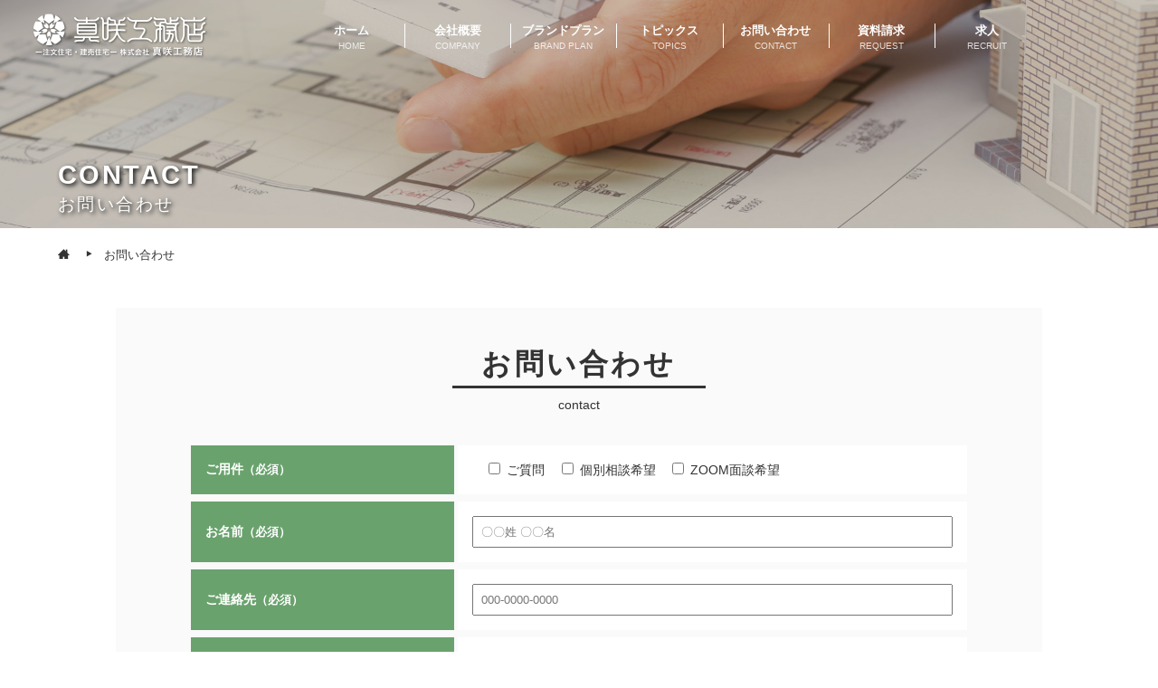

--- FILE ---
content_type: text/html; charset=UTF-8
request_url: https://masaki-komuten.co.jp/contact/
body_size: 10517
content:
<!DOCTYPE html>
<html lang="ja">
<head>
<meta charset="utf-8">
<meta name="viewport" content="width=device-width, initial-scale=1.0 ">
<meta name="description" content="お問い合わせ contact">
<meta property="og:description" content="お問い合わせ contact">
<meta name="Keywords" content="" />
	
<link rel="stylesheet" href="https://masaki-komuten.co.jp/wp-content/themes/onepixel/style.css?20251110">
<link rel="stylesheet" href="https://masaki-komuten.co.jp/wp-content/themes/onepixel/font/style.css" />
	
<link href="https://use.fontawesome.com/releases/v5.6.1/css/all.css" rel="stylesheet">
<link href="https://fonts.googleapis.com/css2?family=Noto+Serif+JP&display=swap" rel="stylesheet">

<script src="https://masaki-komuten.co.jp/wp-content/themes/onepixel/js/smooth-scroll.min.js" charset="utf-8"></script>
<script>
var scroll = new SmoothScroll('a[href*="#form"]', {
speedAsDuration:true,
speed:1000,
easing:'easeInOutQuint'
});
</script>
	
<title>お問い合わせ | 株式会社 真咲工務店│福岡で自然素材の家～注文住宅・建売住宅～</title>
<meta name='robots' content='max-image-preview:large' />
<link rel='dns-prefetch' href='//stats.wp.com' />
<link rel="alternate" type="application/rss+xml" title="株式会社 真咲工務店│福岡で自然素材の家～注文住宅・建売住宅～ &raquo; フィード" href="https://masaki-komuten.co.jp/feed/" />
<link rel="alternate" type="application/rss+xml" title="株式会社 真咲工務店│福岡で自然素材の家～注文住宅・建売住宅～ &raquo; コメントフィード" href="https://masaki-komuten.co.jp/comments/feed/" />
<link rel="alternate" title="oEmbed (JSON)" type="application/json+oembed" href="https://masaki-komuten.co.jp/wp-json/oembed/1.0/embed?url=https%3A%2F%2Fmasaki-komuten.co.jp%2Fcontact%2F" />
<link rel="alternate" title="oEmbed (XML)" type="text/xml+oembed" href="https://masaki-komuten.co.jp/wp-json/oembed/1.0/embed?url=https%3A%2F%2Fmasaki-komuten.co.jp%2Fcontact%2F&#038;format=xml" />
<style id='wp-img-auto-sizes-contain-inline-css' type='text/css'>
img:is([sizes=auto i],[sizes^="auto," i]){contain-intrinsic-size:3000px 1500px}
/*# sourceURL=wp-img-auto-sizes-contain-inline-css */
</style>
<style id='wp-emoji-styles-inline-css' type='text/css'>

	img.wp-smiley, img.emoji {
		display: inline !important;
		border: none !important;
		box-shadow: none !important;
		height: 1em !important;
		width: 1em !important;
		margin: 0 0.07em !important;
		vertical-align: -0.1em !important;
		background: none !important;
		padding: 0 !important;
	}
/*# sourceURL=wp-emoji-styles-inline-css */
</style>
<style id='classic-theme-styles-inline-css' type='text/css'>
/*! This file is auto-generated */
.wp-block-button__link{color:#fff;background-color:#32373c;border-radius:9999px;box-shadow:none;text-decoration:none;padding:calc(.667em + 2px) calc(1.333em + 2px);font-size:1.125em}.wp-block-file__button{background:#32373c;color:#fff;text-decoration:none}
/*# sourceURL=/wp-includes/css/classic-themes.min.css */
</style>
<link rel='stylesheet' id='contact-form-7-css' href='https://masaki-komuten.co.jp/wp-content/plugins/contact-form-7/includes/css/styles.css?ver=6.1.4' type='text/css' media='all' />
<link rel='stylesheet' id='responsive-lightbox-nivo_lightbox-css-css' href='https://masaki-komuten.co.jp/wp-content/plugins/responsive-lightbox-lite/assets/nivo-lightbox/nivo-lightbox.css?ver=6.9' type='text/css' media='all' />
<link rel='stylesheet' id='responsive-lightbox-nivo_lightbox-css-d-css' href='https://masaki-komuten.co.jp/wp-content/plugins/responsive-lightbox-lite/assets/nivo-lightbox/themes/default/default.css?ver=6.9' type='text/css' media='all' />
<script type="text/javascript" src="https://masaki-komuten.co.jp/wp-includes/js/jquery/jquery.min.js?ver=3.7.1" id="jquery-core-js"></script>
<script type="text/javascript" src="https://masaki-komuten.co.jp/wp-includes/js/jquery/jquery-migrate.min.js?ver=3.4.1" id="jquery-migrate-js"></script>
<script type="text/javascript" src="https://masaki-komuten.co.jp/wp-content/plugins/responsive-lightbox-lite/assets/nivo-lightbox/nivo-lightbox.min.js?ver=6.9" id="responsive-lightbox-nivo_lightbox-js"></script>
<script type="text/javascript" id="responsive-lightbox-lite-script-js-extra">
/* <![CDATA[ */
var rllArgs = {"script":"nivo_lightbox","selector":"lightbox","custom_events":""};
//# sourceURL=responsive-lightbox-lite-script-js-extra
/* ]]> */
</script>
<script type="text/javascript" src="https://masaki-komuten.co.jp/wp-content/plugins/responsive-lightbox-lite/assets/inc/script.js?ver=6.9" id="responsive-lightbox-lite-script-js"></script>
<link rel="https://api.w.org/" href="https://masaki-komuten.co.jp/wp-json/" /><link rel="alternate" title="JSON" type="application/json" href="https://masaki-komuten.co.jp/wp-json/wp/v2/pages/15" /><link rel="EditURI" type="application/rsd+xml" title="RSD" href="https://masaki-komuten.co.jp/xmlrpc.php?rsd" />
<meta name="generator" content="WordPress 6.9" />
<link rel="canonical" href="https://masaki-komuten.co.jp/contact/" />
<link rel='shortlink' href='https://masaki-komuten.co.jp/?p=15' />
	<style>img#wpstats{display:none}</style>
		        <meta property="og:title" content="お問い合わせ">
        <meta property="og:type" content="article"/>
        <meta property="og:url" content="https://masaki-komuten.co.jp/contact/">
        <meta property="og:image" content="https://masaki-komuten.co.jp/wp-content/uploads/2022/07/contact.jpg">
        <meta property="og:description" content="お問い合わせ contact">
        <meta property="og:site_name" content="株式会社 真咲工務店│福岡で自然素材の家～注文住宅・建売住宅～">
        <meta property="og:locale" content="ja_JP">
        <meta property="fb:app_id" content=" ">
        <meta name="twitter:card" content="summary_large_image">
        <meta name="twitter:site" content=" ">
    <script type="application/ld+json">{"@context":"http:\/\/schema.org","@type":"BreadcrumbList","name":"\u30d1\u30f3\u304f\u305a\u30ea\u30b9\u30c8","itemListElement":[{"@type":"ListItem","position":1,"item":{"name":"HOME","@id":"https:\/\/masaki-komuten.co.jp\/"}},{"@type":"ListItem","position":2,"item":{"name":"\u304a\u554f\u3044\u5408\u308f\u305b","@id":"https:\/\/masaki-komuten.co.jp\/contact\/"}}]}</script><link rel="icon" href="https://masaki-komuten.co.jp/wp-content/uploads/2022/07/cropped-icon-32x32.jpg" sizes="32x32" />
<link rel="icon" href="https://masaki-komuten.co.jp/wp-content/uploads/2022/07/cropped-icon-192x192.jpg" sizes="192x192" />
<link rel="apple-touch-icon" href="https://masaki-komuten.co.jp/wp-content/uploads/2022/07/cropped-icon-180x180.jpg" />
<meta name="msapplication-TileImage" content="https://masaki-komuten.co.jp/wp-content/uploads/2022/07/cropped-icon-270x270.jpg" />
	
<link rel="stylesheet" href="https://masaki-komuten.co.jp/wp-content/themes/onepixel-child/css/onepixel_child.css?20240521" />
	
<script src="https://ajax.googleapis.com/ajax/libs/jquery/2.2.4/jquery.min.js" charset="utf-8"></script>
	
<link rel="stylesheet" href="https://masaki-komuten.co.jp/wp-content/themes/onepixel/css/swiper-bundle.min.css" />
	
<link rel="stylesheet" href="https://masaki-komuten.co.jp/wp-content/themes/onepixel/css/animate.min.css" />

<PageMap>
	<DataObject type="thumbnail">
		<Attribute name="src" value="https://masaki-komuten.co.jp/wp-content/uploads/2022/07/contact.jpg"/>
		<Attribute name="width" value="100"/>
		<Attribute name="height" value="130"/>
	</DataObject>
</PageMap>
	
<meta name="thumbnail" content="https://masaki-komuten.co.jp/wp-content/uploads/2022/07/contact.jpg" />

		<style>
			</style>
		

<!-- Google tag (gtag.js) -->
<script async src="https://www.googletagmanager.com/gtag/js?id=G-82N0B6RRWM"></script>
<script>
  window.dataLayer = window.dataLayer || [];
  function gtag(){dataLayer.push(arguments);}
  gtag('js', new Date());

  gtag('config', 'G-82N0B6RRWM');
</script>
	
<style id='global-styles-inline-css' type='text/css'>
:root{--wp--preset--aspect-ratio--square: 1;--wp--preset--aspect-ratio--4-3: 4/3;--wp--preset--aspect-ratio--3-4: 3/4;--wp--preset--aspect-ratio--3-2: 3/2;--wp--preset--aspect-ratio--2-3: 2/3;--wp--preset--aspect-ratio--16-9: 16/9;--wp--preset--aspect-ratio--9-16: 9/16;--wp--preset--color--black: #000000;--wp--preset--color--cyan-bluish-gray: #abb8c3;--wp--preset--color--white: #ffffff;--wp--preset--color--pale-pink: #f78da7;--wp--preset--color--vivid-red: #cf2e2e;--wp--preset--color--luminous-vivid-orange: #ff6900;--wp--preset--color--luminous-vivid-amber: #fcb900;--wp--preset--color--light-green-cyan: #7bdcb5;--wp--preset--color--vivid-green-cyan: #00d084;--wp--preset--color--pale-cyan-blue: #8ed1fc;--wp--preset--color--vivid-cyan-blue: #0693e3;--wp--preset--color--vivid-purple: #9b51e0;--wp--preset--gradient--vivid-cyan-blue-to-vivid-purple: linear-gradient(135deg,rgb(6,147,227) 0%,rgb(155,81,224) 100%);--wp--preset--gradient--light-green-cyan-to-vivid-green-cyan: linear-gradient(135deg,rgb(122,220,180) 0%,rgb(0,208,130) 100%);--wp--preset--gradient--luminous-vivid-amber-to-luminous-vivid-orange: linear-gradient(135deg,rgb(252,185,0) 0%,rgb(255,105,0) 100%);--wp--preset--gradient--luminous-vivid-orange-to-vivid-red: linear-gradient(135deg,rgb(255,105,0) 0%,rgb(207,46,46) 100%);--wp--preset--gradient--very-light-gray-to-cyan-bluish-gray: linear-gradient(135deg,rgb(238,238,238) 0%,rgb(169,184,195) 100%);--wp--preset--gradient--cool-to-warm-spectrum: linear-gradient(135deg,rgb(74,234,220) 0%,rgb(151,120,209) 20%,rgb(207,42,186) 40%,rgb(238,44,130) 60%,rgb(251,105,98) 80%,rgb(254,248,76) 100%);--wp--preset--gradient--blush-light-purple: linear-gradient(135deg,rgb(255,206,236) 0%,rgb(152,150,240) 100%);--wp--preset--gradient--blush-bordeaux: linear-gradient(135deg,rgb(254,205,165) 0%,rgb(254,45,45) 50%,rgb(107,0,62) 100%);--wp--preset--gradient--luminous-dusk: linear-gradient(135deg,rgb(255,203,112) 0%,rgb(199,81,192) 50%,rgb(65,88,208) 100%);--wp--preset--gradient--pale-ocean: linear-gradient(135deg,rgb(255,245,203) 0%,rgb(182,227,212) 50%,rgb(51,167,181) 100%);--wp--preset--gradient--electric-grass: linear-gradient(135deg,rgb(202,248,128) 0%,rgb(113,206,126) 100%);--wp--preset--gradient--midnight: linear-gradient(135deg,rgb(2,3,129) 0%,rgb(40,116,252) 100%);--wp--preset--font-size--small: 13px;--wp--preset--font-size--medium: 20px;--wp--preset--font-size--large: 36px;--wp--preset--font-size--x-large: 42px;--wp--preset--spacing--20: 0.44rem;--wp--preset--spacing--30: 0.67rem;--wp--preset--spacing--40: 1rem;--wp--preset--spacing--50: 1.5rem;--wp--preset--spacing--60: 2.25rem;--wp--preset--spacing--70: 3.38rem;--wp--preset--spacing--80: 5.06rem;--wp--preset--shadow--natural: 6px 6px 9px rgba(0, 0, 0, 0.2);--wp--preset--shadow--deep: 12px 12px 50px rgba(0, 0, 0, 0.4);--wp--preset--shadow--sharp: 6px 6px 0px rgba(0, 0, 0, 0.2);--wp--preset--shadow--outlined: 6px 6px 0px -3px rgb(255, 255, 255), 6px 6px rgb(0, 0, 0);--wp--preset--shadow--crisp: 6px 6px 0px rgb(0, 0, 0);}:where(.is-layout-flex){gap: 0.5em;}:where(.is-layout-grid){gap: 0.5em;}body .is-layout-flex{display: flex;}.is-layout-flex{flex-wrap: wrap;align-items: center;}.is-layout-flex > :is(*, div){margin: 0;}body .is-layout-grid{display: grid;}.is-layout-grid > :is(*, div){margin: 0;}:where(.wp-block-columns.is-layout-flex){gap: 2em;}:where(.wp-block-columns.is-layout-grid){gap: 2em;}:where(.wp-block-post-template.is-layout-flex){gap: 1.25em;}:where(.wp-block-post-template.is-layout-grid){gap: 1.25em;}.has-black-color{color: var(--wp--preset--color--black) !important;}.has-cyan-bluish-gray-color{color: var(--wp--preset--color--cyan-bluish-gray) !important;}.has-white-color{color: var(--wp--preset--color--white) !important;}.has-pale-pink-color{color: var(--wp--preset--color--pale-pink) !important;}.has-vivid-red-color{color: var(--wp--preset--color--vivid-red) !important;}.has-luminous-vivid-orange-color{color: var(--wp--preset--color--luminous-vivid-orange) !important;}.has-luminous-vivid-amber-color{color: var(--wp--preset--color--luminous-vivid-amber) !important;}.has-light-green-cyan-color{color: var(--wp--preset--color--light-green-cyan) !important;}.has-vivid-green-cyan-color{color: var(--wp--preset--color--vivid-green-cyan) !important;}.has-pale-cyan-blue-color{color: var(--wp--preset--color--pale-cyan-blue) !important;}.has-vivid-cyan-blue-color{color: var(--wp--preset--color--vivid-cyan-blue) !important;}.has-vivid-purple-color{color: var(--wp--preset--color--vivid-purple) !important;}.has-black-background-color{background-color: var(--wp--preset--color--black) !important;}.has-cyan-bluish-gray-background-color{background-color: var(--wp--preset--color--cyan-bluish-gray) !important;}.has-white-background-color{background-color: var(--wp--preset--color--white) !important;}.has-pale-pink-background-color{background-color: var(--wp--preset--color--pale-pink) !important;}.has-vivid-red-background-color{background-color: var(--wp--preset--color--vivid-red) !important;}.has-luminous-vivid-orange-background-color{background-color: var(--wp--preset--color--luminous-vivid-orange) !important;}.has-luminous-vivid-amber-background-color{background-color: var(--wp--preset--color--luminous-vivid-amber) !important;}.has-light-green-cyan-background-color{background-color: var(--wp--preset--color--light-green-cyan) !important;}.has-vivid-green-cyan-background-color{background-color: var(--wp--preset--color--vivid-green-cyan) !important;}.has-pale-cyan-blue-background-color{background-color: var(--wp--preset--color--pale-cyan-blue) !important;}.has-vivid-cyan-blue-background-color{background-color: var(--wp--preset--color--vivid-cyan-blue) !important;}.has-vivid-purple-background-color{background-color: var(--wp--preset--color--vivid-purple) !important;}.has-black-border-color{border-color: var(--wp--preset--color--black) !important;}.has-cyan-bluish-gray-border-color{border-color: var(--wp--preset--color--cyan-bluish-gray) !important;}.has-white-border-color{border-color: var(--wp--preset--color--white) !important;}.has-pale-pink-border-color{border-color: var(--wp--preset--color--pale-pink) !important;}.has-vivid-red-border-color{border-color: var(--wp--preset--color--vivid-red) !important;}.has-luminous-vivid-orange-border-color{border-color: var(--wp--preset--color--luminous-vivid-orange) !important;}.has-luminous-vivid-amber-border-color{border-color: var(--wp--preset--color--luminous-vivid-amber) !important;}.has-light-green-cyan-border-color{border-color: var(--wp--preset--color--light-green-cyan) !important;}.has-vivid-green-cyan-border-color{border-color: var(--wp--preset--color--vivid-green-cyan) !important;}.has-pale-cyan-blue-border-color{border-color: var(--wp--preset--color--pale-cyan-blue) !important;}.has-vivid-cyan-blue-border-color{border-color: var(--wp--preset--color--vivid-cyan-blue) !important;}.has-vivid-purple-border-color{border-color: var(--wp--preset--color--vivid-purple) !important;}.has-vivid-cyan-blue-to-vivid-purple-gradient-background{background: var(--wp--preset--gradient--vivid-cyan-blue-to-vivid-purple) !important;}.has-light-green-cyan-to-vivid-green-cyan-gradient-background{background: var(--wp--preset--gradient--light-green-cyan-to-vivid-green-cyan) !important;}.has-luminous-vivid-amber-to-luminous-vivid-orange-gradient-background{background: var(--wp--preset--gradient--luminous-vivid-amber-to-luminous-vivid-orange) !important;}.has-luminous-vivid-orange-to-vivid-red-gradient-background{background: var(--wp--preset--gradient--luminous-vivid-orange-to-vivid-red) !important;}.has-very-light-gray-to-cyan-bluish-gray-gradient-background{background: var(--wp--preset--gradient--very-light-gray-to-cyan-bluish-gray) !important;}.has-cool-to-warm-spectrum-gradient-background{background: var(--wp--preset--gradient--cool-to-warm-spectrum) !important;}.has-blush-light-purple-gradient-background{background: var(--wp--preset--gradient--blush-light-purple) !important;}.has-blush-bordeaux-gradient-background{background: var(--wp--preset--gradient--blush-bordeaux) !important;}.has-luminous-dusk-gradient-background{background: var(--wp--preset--gradient--luminous-dusk) !important;}.has-pale-ocean-gradient-background{background: var(--wp--preset--gradient--pale-ocean) !important;}.has-electric-grass-gradient-background{background: var(--wp--preset--gradient--electric-grass) !important;}.has-midnight-gradient-background{background: var(--wp--preset--gradient--midnight) !important;}.has-small-font-size{font-size: var(--wp--preset--font-size--small) !important;}.has-medium-font-size{font-size: var(--wp--preset--font-size--medium) !important;}.has-large-font-size{font-size: var(--wp--preset--font-size--large) !important;}.has-x-large-font-size{font-size: var(--wp--preset--font-size--x-large) !important;}
/*# sourceURL=global-styles-inline-css */
</style>
</head>
	
<body class="wp-singular page-template-default page page-id-15 wp-theme-onepixel wp-child-theme-onepixel-child">
	<header class="wp-singular page-template-default page page-id-15 wp-theme-onepixel wp-child-theme-onepixel-child">
		<div class="header_inner">
			<div class="site_title_wrap">
				<a href="https://masaki-komuten.co.jp">
										<img src="https://masaki-komuten.co.jp/wp-content/themes/onepixel-child/images/logo.png" width="800" height="200" alt="株式会社 真咲工務店│福岡で自然素材の家～注文住宅・建売住宅～">
									</a>
			</div>
			<div class="header_menu">
				<ul class="header_list"><li id="menu-item-772" class="menu-item menu-item-type-custom menu-item-object-custom menu-item-home menu-item-772"><a href="https://masaki-komuten.co.jp/"><div>ホーム<div class="menu-item-description">HOME</div></div></a></li>
<li id="menu-item-771" class="menu-item menu-item-type-post_type menu-item-object-page menu-item-771"><a href="https://masaki-komuten.co.jp/company/"><div>会社概要<div class="menu-item-description">COMPANY</div></div></a></li>
<li id="menu-item-776" class="menu-item menu-item-type-post_type menu-item-object-page menu-item-776"><a href="https://masaki-komuten.co.jp/brand_plan/"><div>ブランドプラン<div class="menu-item-description">BRAND PLAN</div></div></a></li>
<li id="menu-item-773" class="menu-item menu-item-type-custom menu-item-object-custom menu-item-773"><a href="/blog/"><div>トピックス<div class="menu-item-description">TOPICS</div></div></a></li>
<li id="menu-item-770" class="menu-item menu-item-type-post_type menu-item-object-page current-menu-item page_item page-item-15 current_page_item menu-item-770"><a href="https://masaki-komuten.co.jp/contact/" aria-current="page"><div>お問い合わせ<div class="menu-item-description">CONTACT</div></div></a></li>
<li id="menu-item-769" class="menu-item menu-item-type-post_type menu-item-object-page menu-item-769"><a href="https://masaki-komuten.co.jp/request/"><div>資料請求<div class="menu-item-description">REQUEST</div></div></a></li>
<li id="menu-item-2036" class="menu-item menu-item-type-post_type menu-item-object-page menu-item-2036"><a href="https://masaki-komuten.co.jp/recruit_office/"><div>求人<div class="menu-item-description">RECRUIT</div></div></a></li>
</ul>			</div>

			<div class="hamburger_menu">
				<input type="checkbox" id="menu_btn_check">
				<label for="menu_btn_check" class="menu_btn"><span></span></label>
				<div class="menu_content">
					<div class="menu_content_inner">
						<label for="menu_btn_check" class="menu_btn_drawer"><span></span></label>
						<img src="https://masaki-komuten.co.jp/wp-content/themes/onepixel-child/images/logo.png" width="800" height="200" alt="株式会社 真咲工務店│福岡で自然素材の家～注文住宅・建売住宅～">
						<ul><li class="menu-item menu-item-type-custom menu-item-object-custom menu-item-home menu-item-772"><a href="https://masaki-komuten.co.jp/">ホーム<div class="menu-item-description">HOME</div></a><div class="dropdown"></div></li>
<li class="menu-item menu-item-type-post_type menu-item-object-page menu-item-771"><a href="https://masaki-komuten.co.jp/company/">会社概要<div class="menu-item-description">COMPANY</div></a><div class="dropdown"></div></li>
<li class="menu-item menu-item-type-post_type menu-item-object-page menu-item-776"><a href="https://masaki-komuten.co.jp/brand_plan/">ブランドプラン<div class="menu-item-description">BRAND PLAN</div></a><div class="dropdown"></div></li>
<li class="menu-item menu-item-type-custom menu-item-object-custom menu-item-773"><a href="/blog/">トピックス<div class="menu-item-description">TOPICS</div></a><div class="dropdown"></div></li>
<li class="menu-item menu-item-type-post_type menu-item-object-page current-menu-item page_item page-item-15 current_page_item menu-item-770"><a href="https://masaki-komuten.co.jp/contact/" aria-current="page">お問い合わせ<div class="menu-item-description">CONTACT</div></a><div class="dropdown"></div></li>
<li class="menu-item menu-item-type-post_type menu-item-object-page menu-item-769"><a href="https://masaki-komuten.co.jp/request/">資料請求<div class="menu-item-description">REQUEST</div></a><div class="dropdown"></div></li>
<li class="menu-item menu-item-type-post_type menu-item-object-page menu-item-2036"><a href="https://masaki-komuten.co.jp/recruit_office/">求人<div class="menu-item-description">RECRUIT</div></a><div class="dropdown"></div></li>
</ul>						<div class="drawer"><div class="textwidget custom-html-widget"><hr style="margin: 1.2rem 0;"></div><div class="menu-%e3%83%95%e3%83%83%e3%82%bf%e3%83%bc%e3%83%8a%e3%83%93%e3%82%b2%e3%83%bc%e3%82%b7%e3%83%a7%e3%83%b3-container"><ul id="menu-%e3%83%95%e3%83%83%e3%82%bf%e3%83%bc%e3%83%8a%e3%83%93%e3%82%b2%e3%83%bc%e3%82%b7%e3%83%a7%e3%83%b3" class="menu"><li id="menu-item-27" class="menu-item menu-item-type-post_type menu-item-object-page menu-item-27"><a href="https://masaki-komuten.co.jp/privacy_policy/">個人情報保護方針</a></li>
<li id="menu-item-26" class="menu-item menu-item-type-post_type menu-item-object-page menu-item-26"><a href="https://masaki-komuten.co.jp/sitemap/">サイトマップ</a></li>
</ul></div></div>
					</div>
				</div>
			</div>

		</div>
	</header>
	
<div class="wrapper">
		<div id="header_floating_menu">
		<div class="header_menu floating_menu">
			<ul class="header_list"><li class="menu-item menu-item-type-custom menu-item-object-custom menu-item-home menu-item-772"><a href="https://masaki-komuten.co.jp/"><div>ホーム<div class="menu-item-description">HOME</div></div></a></li>
<li class="menu-item menu-item-type-post_type menu-item-object-page menu-item-771"><a href="https://masaki-komuten.co.jp/company/"><div>会社概要<div class="menu-item-description">COMPANY</div></div></a></li>
<li class="menu-item menu-item-type-post_type menu-item-object-page menu-item-776"><a href="https://masaki-komuten.co.jp/brand_plan/"><div>ブランドプラン<div class="menu-item-description">BRAND PLAN</div></div></a></li>
<li class="menu-item menu-item-type-custom menu-item-object-custom menu-item-773"><a href="/blog/"><div>トピックス<div class="menu-item-description">TOPICS</div></div></a></li>
<li class="menu-item menu-item-type-post_type menu-item-object-page current-menu-item page_item page-item-15 current_page_item menu-item-770"><a href="https://masaki-komuten.co.jp/contact/" aria-current="page"><div>お問い合わせ<div class="menu-item-description">CONTACT</div></div></a></li>
<li class="menu-item menu-item-type-post_type menu-item-object-page menu-item-769"><a href="https://masaki-komuten.co.jp/request/"><div>資料請求<div class="menu-item-description">REQUEST</div></div></a></li>
<li class="menu-item menu-item-type-post_type menu-item-object-page menu-item-2036"><a href="https://masaki-komuten.co.jp/recruit_office/"><div>求人<div class="menu-item-description">RECRUIT</div></div></a></li>
</ul>		</div>
	</div>
		
<div class="post_header_frame">
	<h1><div class="title_st">CONTACT</div>
	お問い合わせ</h1>
	<div id="post_header" style="background: #ddd url( https://masaki-komuten.co.jp/wp-content/uploads/2022/07/contact.jpg ) center center / cover no-repeat; ">
	</div>
</div>

<div class="breadcrumbs"><div id="breadcrumb"><ul><li><a href="https://masaki-komuten.co.jp"><i class="icon-home"></i></a></li><li><span>お問い合わせ</span></li></ul></div></div>

<div class="main">
	<div class="page_contents">
				<article class="article-content post-15 page type-page status-publish has-post-thumbnail hentry">
			<div class="heading">
お問い合わせ
</div>
<div class="head_sub">
contact
</div>

<div class="wpcf7 no-js" id="wpcf7-f57-p15-o1" lang="ja" dir="ltr" data-wpcf7-id="57">
<div class="screen-reader-response"><p role="status" aria-live="polite" aria-atomic="true"></p> <ul></ul></div>
<script type="text/javascript" charset="UTF-8" src="https://zipaddr.github.io/zipaddrx.js?v=1.38"></script><script type="text/javascript" charset="UTF-8">function zipaddr_ownb(){ZP.dli='-';ZP.wp='1';ZP.uver='6.9';ZP.sysid='ContactForm7';}</script><script type="text/javascript" charset="UTF-8" src="https://zipaddr.github.io/contactform7.js"></script><form action="/contact/#wpcf7-f57-p15-o1" method="post" class="wpcf7-form init" aria-label="コンタクトフォーム" novalidate="novalidate" data-status="init">
<fieldset class="hidden-fields-container"><input type="hidden" name="_wpcf7" value="57" /><input type="hidden" name="_wpcf7_version" value="6.1.4" /><input type="hidden" name="_wpcf7_locale" value="ja" /><input type="hidden" name="_wpcf7_unit_tag" value="wpcf7-f57-p15-o1" /><input type="hidden" name="_wpcf7_container_post" value="15" /><input type="hidden" name="_wpcf7_posted_data_hash" value="" /><input type="hidden" name="_wpcf7_recaptcha_response" value="" />
</fieldset>
<table>
<tr>
<th>ご用件<small>（必須）</th>
<td><span class="wpcf7-form-control-wrap" data-name="request"><span class="wpcf7-form-control wpcf7-checkbox wpcf7-validates-as-required"><span class="wpcf7-list-item first"><label><input type="checkbox" name="request[]" value="ご質問" /><span class="wpcf7-list-item-label">ご質問</span></label></span><span class="wpcf7-list-item"><label><input type="checkbox" name="request[]" value="個別相談希望" /><span class="wpcf7-list-item-label">個別相談希望</span></label></span><span class="wpcf7-list-item last"><label><input type="checkbox" name="request[]" value="ZOOM面談希望" /><span class="wpcf7-list-item-label">ZOOM面談希望</span></label></span></span></span></td>
</tr>
<tr>
<th>お名前<small>（必須）</small></th>
<td><span class="wpcf7-form-control-wrap" data-name="your-name"><input size="40" maxlength="400" class="wpcf7-form-control wpcf7-text wpcf7-validates-as-required" aria-required="true" aria-invalid="false" placeholder="〇〇姓 〇〇名" value="" type="text" name="your-name" /></span></td>
</tr>
<tr>
<th>ご連絡先<small>（必須）</small></th>
<td><span class="wpcf7-form-control-wrap" data-name="your-telephone"><input size="40" maxlength="400" class="wpcf7-form-control wpcf7-tel wpcf7-validates-as-required wpcf7-text wpcf7-validates-as-tel" aria-required="true" aria-invalid="false" placeholder="000-0000-0000" value="" type="tel" name="your-telephone" /></span></td>
</tr>
<tr>
<th>メールアドレス<small>（必須）</small></th>
<td><span class="wpcf7-form-control-wrap" data-name="your-email"><input size="40" maxlength="400" class="wpcf7-form-control wpcf7-email wpcf7-validates-as-required wpcf7-text wpcf7-validates-as-email" aria-required="true" aria-invalid="false" placeholder="〇〇〇@〇〇〇.ne.jp" value="" type="email" name="your-email" /></span></td>
</tr>
<tr>
<th>お問い合わせ・ご相談内容</th>
<td><span class="wpcf7-form-control-wrap" data-name="your-message"><textarea cols="40" rows="10" maxlength="2000" class="wpcf7-form-control wpcf7-textarea" aria-invalid="false" placeholder="ご自由にご記載ください" name="your-message"></textarea></span></td>
</tr>
<tr>
<th>個人情報</th>
<td><span class="wpcf7-form-control-wrap" data-name="acceptance-privacy"><span class="wpcf7-form-control wpcf7-acceptance optional"><span class="wpcf7-list-item"><label><input type="checkbox" name="acceptance-privacy" value="1" aria-invalid="false" /><span class="wpcf7-list-item-label">個人情報保護方針に同意しました</span></label></span></span></span></td>
</tr>
</table>

<input class="wpcf7-form-control wpcf7-submit has-spinner" type="submit" value="お問い合わせ 送信" /><div class="wpcf7-response-output" aria-hidden="true"></div>
</form>
</div>

			<div class="article-tag">
							</div>
		</article>
			</div>	
</div>

<footer id="footer" class="footer">

	<div class="footer_wrapper">
		
		<div class="footer_news">
			
			<div class="footer_heading">
				<small>NEWS</small>│<span style="font-weight: bold; font-size: min(4vw,1.2rem);">お知らせ</span>
			</div>

			<div class="news_list">
								<div class="archive_list-wrap">
					<div class="article-date">
						2025年12月11日					</div>
					<a href="https://masaki-komuten.co.jp/news/%e5%b9%b4%e6%9c%ab%e5%b9%b4%e5%a7%8b%e4%bc%91%e6%a5%ad%e3%81%ae%e3%81%8a%e7%9f%a5%e3%82%89%e3%81%9b/">
						<div class="article-title-list">年末年始休業のお知らせ</div>
					</a>
				</div>

				<hr style="border-top: 0.5px dashed #fff;">

								<div class="archive_list-wrap">
					<div class="article-date">
						2024年5月20日					</div>
					<a href="https://masaki-komuten.co.jp/news/%e5%bc%8a%e7%a4%be%e3%83%9b%e3%83%bc%e3%83%a0%e3%83%9a%e3%83%bc%e3%82%b8%e3%83%aa%e3%83%8b%e3%83%a5%e3%83%bc%e3%82%a2%e3%83%ab%e3%81%ae%e3%81%8a%e7%9f%a5%e3%82%89%e3%81%9b/">
						<div class="article-title-list">弊社ホームページリニューアルのお知らせ</div>
					</a>
				</div>

				<hr style="border-top: 0.5px dashed #fff;">

											</div>
			
		</div>

		<div class="footer_sns">
			
			<div class="footer_heading">
				<small>SNS</small>│<span style="font-weight: bold; font-size: min(4vw,1.2rem);">SNSでもっと知る</span>
			</div>

			<div class="sns_link">
				<a href="https://www.facebook.com/share/16vEqTUqrb/?mibextid=wwXIfr"><i class="icon-facebook"></i></a>
				<a href="https://twitter.com/masaki_komuten"><i class="icon-x"></i></a>
				<a href="https://www.pinterest.jp/masakikomuten/"><i class="icon-pinterest"></i></a>
				<a href="https://www.instagram.com/masaki_komuten/"><i class="icon-instagram"></i></a>
				<a href="https://www.tiktok.com/@masaki.komuten1122"><i class="icon-tiktok"></i></a>
				<i class="icon-youtube"></i>
			</div>
			
		</div>
		
	</div>
	
	<div class="footer_heading">
		<small>FREE CONSULTATION</small>│<span style="font-weight: bold; font-size: min(4vw,1.2rem);">無料相談</span>
	</div>
	
	<div class="footer_cta">
		<div class="footer_cta_wrapper">
			<a href="/contact/" style="display: contents;">
			<div class="footer_cta_container">
				<div style="font-size: min(4vw,1.6rem);">
					<i class="icon-mobile"></i> 設計士に無料相談は<span class="nl">こちらから <i class="icon-triangle-right"></i></span>
				</div>
			</div>
			</a>
			<a href="/request/" style="display: contents;">
			<div class="footer_cta_container">
				<div style="font-size: min(4vw,1.6rem);">
					<i class="icon-newspaper"></i> 資料のご請求は<span class="nl">こちらから <i class="icon-triangle-right"></i></span>
				</div>
			</div>
			</a>
		</div>
	</div>


	<div class="footer_heading">
		<small>OFFICE</small>│<span style="font-weight: bold; font-size: min(4vw,1.2rem);">オフィスのご紹介</span>
	</div>

	<div class="footer_company">
		<div class="footer_company_left"></div>
		<div class="footer_company_right">
			<span style="font-size: min(4vw,1.2rem);">株式会社 真咲工務店<br>
				本社オフィス</span>
			<hr>
			<div style="font-size: min(3.5vw,0.9rem);">
				〒814-0155<br>
				福岡県福岡市城南区東油山<span class="nl">2丁目3-10 ファインコア202</span><br>
				TEL:092-986-0594<br>
				FAX:092-986-0596<br>
				一級建築士事務所：<span class="nl">福岡県知事登録 第1-62235号</span><br>
				建設業許可：<span class="nl">福岡県知事許可(般-5) 第116347号</span><br>
				宅建業免許：<span class="nl">福岡県知事（1）第20595号</span><br>
			</div>
		</div>
	</div>

	<div class="footer_inner">
		<ul class="footer_list"><li class="menu-item menu-item-type-post_type menu-item-object-page menu-item-27"><a href="https://masaki-komuten.co.jp/privacy_policy/"><div>個人情報保護方針</div></a></li>
<li class="menu-item menu-item-type-post_type menu-item-object-page menu-item-26"><a href="https://masaki-komuten.co.jp/sitemap/"><div>サイトマップ</div></a></li>
</ul>
		
		<div class="footer_column">
											</div>

		<div class="copyright">
			<p>©2026 MASAKI CORPORATION. All Rights Reserved.</p>
			<p style="margin-bottom: 1rem;">produced by <a href="https://1px.biz/">design studio 1px</a></p>
		</div>

	</div>

	
</footer>
<script type="speculationrules">
{"prefetch":[{"source":"document","where":{"and":[{"href_matches":"/*"},{"not":{"href_matches":["/wp-*.php","/wp-admin/*","/wp-content/uploads/*","/wp-content/*","/wp-content/plugins/*","/wp-content/themes/onepixel-child/*","/wp-content/themes/onepixel/*","/*\\?(.+)"]}},{"not":{"selector_matches":"a[rel~=\"nofollow\"]"}},{"not":{"selector_matches":".no-prefetch, .no-prefetch a"}}]},"eagerness":"conservative"}]}
</script>
<script type="text/javascript" src="https://masaki-komuten.co.jp/wp-includes/js/dist/hooks.min.js?ver=dd5603f07f9220ed27f1" id="wp-hooks-js"></script>
<script type="text/javascript" src="https://masaki-komuten.co.jp/wp-includes/js/dist/i18n.min.js?ver=c26c3dc7bed366793375" id="wp-i18n-js"></script>
<script type="text/javascript" id="wp-i18n-js-after">
/* <![CDATA[ */
wp.i18n.setLocaleData( { 'text direction\u0004ltr': [ 'ltr' ] } );
//# sourceURL=wp-i18n-js-after
/* ]]> */
</script>
<script type="text/javascript" src="https://masaki-komuten.co.jp/wp-content/plugins/contact-form-7/includes/swv/js/index.js?ver=6.1.4" id="swv-js"></script>
<script type="text/javascript" id="contact-form-7-js-translations">
/* <![CDATA[ */
( function( domain, translations ) {
	var localeData = translations.locale_data[ domain ] || translations.locale_data.messages;
	localeData[""].domain = domain;
	wp.i18n.setLocaleData( localeData, domain );
} )( "contact-form-7", {"translation-revision-date":"2025-11-30 08:12:23+0000","generator":"GlotPress\/4.0.3","domain":"messages","locale_data":{"messages":{"":{"domain":"messages","plural-forms":"nplurals=1; plural=0;","lang":"ja_JP"},"This contact form is placed in the wrong place.":["\u3053\u306e\u30b3\u30f3\u30bf\u30af\u30c8\u30d5\u30a9\u30fc\u30e0\u306f\u9593\u9055\u3063\u305f\u4f4d\u7f6e\u306b\u7f6e\u304b\u308c\u3066\u3044\u307e\u3059\u3002"],"Error:":["\u30a8\u30e9\u30fc:"]}},"comment":{"reference":"includes\/js\/index.js"}} );
//# sourceURL=contact-form-7-js-translations
/* ]]> */
</script>
<script type="text/javascript" id="contact-form-7-js-before">
/* <![CDATA[ */
var wpcf7 = {
    "api": {
        "root": "https:\/\/masaki-komuten.co.jp\/wp-json\/",
        "namespace": "contact-form-7\/v1"
    }
};
//# sourceURL=contact-form-7-js-before
/* ]]> */
</script>
<script type="text/javascript" src="https://masaki-komuten.co.jp/wp-content/plugins/contact-form-7/includes/js/index.js?ver=6.1.4" id="contact-form-7-js"></script>
<script type="text/javascript" src="https://www.google.com/recaptcha/api.js?render=6Lcv1OMUAAAAANnhLq8KIQo-jzb_1D91_-wKPiVY&amp;ver=3.0" id="google-recaptcha-js"></script>
<script type="text/javascript" src="https://masaki-komuten.co.jp/wp-includes/js/dist/vendor/wp-polyfill.min.js?ver=3.15.0" id="wp-polyfill-js"></script>
<script type="text/javascript" id="wpcf7-recaptcha-js-before">
/* <![CDATA[ */
var wpcf7_recaptcha = {
    "sitekey": "6Lcv1OMUAAAAANnhLq8KIQo-jzb_1D91_-wKPiVY",
    "actions": {
        "homepage": "homepage",
        "contactform": "contactform"
    }
};
//# sourceURL=wpcf7-recaptcha-js-before
/* ]]> */
</script>
<script type="text/javascript" src="https://masaki-komuten.co.jp/wp-content/plugins/contact-form-7/modules/recaptcha/index.js?ver=6.1.4" id="wpcf7-recaptcha-js"></script>
<script type="text/javascript" src="https://stats.wp.com/e-202604.js" id="jetpack-stats-js" data-wp-strategy="defer"></script>
<script type="text/javascript" id="jetpack-stats-js-after">
/* <![CDATA[ */
_stq = window._stq || [];
_stq.push([ "view", JSON.parse("{\"v\":\"ext\",\"blog\":\"211204259\",\"post\":\"15\",\"tz\":\"9\",\"srv\":\"masaki-komuten.co.jp\",\"j\":\"1:13.7.1\"}") ]);
_stq.push([ "clickTrackerInit", "211204259", "15" ]);
//# sourceURL=jetpack-stats-js-after
/* ]]> */
</script>
<script id="wp-emoji-settings" type="application/json">
{"baseUrl":"https://s.w.org/images/core/emoji/17.0.2/72x72/","ext":".png","svgUrl":"https://s.w.org/images/core/emoji/17.0.2/svg/","svgExt":".svg","source":{"concatemoji":"https://masaki-komuten.co.jp/wp-includes/js/wp-emoji-release.min.js?ver=6.9"}}
</script>
<script type="module">
/* <![CDATA[ */
/*! This file is auto-generated */
const a=JSON.parse(document.getElementById("wp-emoji-settings").textContent),o=(window._wpemojiSettings=a,"wpEmojiSettingsSupports"),s=["flag","emoji"];function i(e){try{var t={supportTests:e,timestamp:(new Date).valueOf()};sessionStorage.setItem(o,JSON.stringify(t))}catch(e){}}function c(e,t,n){e.clearRect(0,0,e.canvas.width,e.canvas.height),e.fillText(t,0,0);t=new Uint32Array(e.getImageData(0,0,e.canvas.width,e.canvas.height).data);e.clearRect(0,0,e.canvas.width,e.canvas.height),e.fillText(n,0,0);const a=new Uint32Array(e.getImageData(0,0,e.canvas.width,e.canvas.height).data);return t.every((e,t)=>e===a[t])}function p(e,t){e.clearRect(0,0,e.canvas.width,e.canvas.height),e.fillText(t,0,0);var n=e.getImageData(16,16,1,1);for(let e=0;e<n.data.length;e++)if(0!==n.data[e])return!1;return!0}function u(e,t,n,a){switch(t){case"flag":return n(e,"\ud83c\udff3\ufe0f\u200d\u26a7\ufe0f","\ud83c\udff3\ufe0f\u200b\u26a7\ufe0f")?!1:!n(e,"\ud83c\udde8\ud83c\uddf6","\ud83c\udde8\u200b\ud83c\uddf6")&&!n(e,"\ud83c\udff4\udb40\udc67\udb40\udc62\udb40\udc65\udb40\udc6e\udb40\udc67\udb40\udc7f","\ud83c\udff4\u200b\udb40\udc67\u200b\udb40\udc62\u200b\udb40\udc65\u200b\udb40\udc6e\u200b\udb40\udc67\u200b\udb40\udc7f");case"emoji":return!a(e,"\ud83e\u1fac8")}return!1}function f(e,t,n,a){let r;const o=(r="undefined"!=typeof WorkerGlobalScope&&self instanceof WorkerGlobalScope?new OffscreenCanvas(300,150):document.createElement("canvas")).getContext("2d",{willReadFrequently:!0}),s=(o.textBaseline="top",o.font="600 32px Arial",{});return e.forEach(e=>{s[e]=t(o,e,n,a)}),s}function r(e){var t=document.createElement("script");t.src=e,t.defer=!0,document.head.appendChild(t)}a.supports={everything:!0,everythingExceptFlag:!0},new Promise(t=>{let n=function(){try{var e=JSON.parse(sessionStorage.getItem(o));if("object"==typeof e&&"number"==typeof e.timestamp&&(new Date).valueOf()<e.timestamp+604800&&"object"==typeof e.supportTests)return e.supportTests}catch(e){}return null}();if(!n){if("undefined"!=typeof Worker&&"undefined"!=typeof OffscreenCanvas&&"undefined"!=typeof URL&&URL.createObjectURL&&"undefined"!=typeof Blob)try{var e="postMessage("+f.toString()+"("+[JSON.stringify(s),u.toString(),c.toString(),p.toString()].join(",")+"));",a=new Blob([e],{type:"text/javascript"});const r=new Worker(URL.createObjectURL(a),{name:"wpTestEmojiSupports"});return void(r.onmessage=e=>{i(n=e.data),r.terminate(),t(n)})}catch(e){}i(n=f(s,u,c,p))}t(n)}).then(e=>{for(const n in e)a.supports[n]=e[n],a.supports.everything=a.supports.everything&&a.supports[n],"flag"!==n&&(a.supports.everythingExceptFlag=a.supports.everythingExceptFlag&&a.supports[n]);var t;a.supports.everythingExceptFlag=a.supports.everythingExceptFlag&&!a.supports.flag,a.supports.everything||((t=a.source||{}).concatemoji?r(t.concatemoji):t.wpemoji&&t.twemoji&&(r(t.twemoji),r(t.wpemoji)))});
//# sourceURL=https://masaki-komuten.co.jp/wp-includes/js/wp-emoji-loader.min.js
/* ]]> */
</script>

<script src="https://masaki-komuten.co.jp/wp-content/themes/onepixel/js/jquery.inview.min.js" charset="utf-8"></script>
<script src="https://masaki-komuten.co.jp/wp-content/themes/onepixel/js/inview-container.js" charset="utf-8"></script>

<script src="https://masaki-komuten.co.jp/wp-content/themes/onepixel/js/luxy.js" charset="utf-8"></script>
<script charset="utf-8">
	luxy.init();
</script>

<script src="https://masaki-komuten.co.jp/wp-content/themes/onepixel/js/swiper-bundle.min.js" charset="utf-8"></script>
<script src="https://masaki-komuten.co.jp/wp-content/themes/onepixel/js/swiper-container.js?20240819" charset="utf-8"></script>

<script src="https://masaki-komuten.co.jp/wp-content/themes/onepixel/js/header_floating_menu.js" charset="utf-8"></script>


</div>
</body>
</html>

--- FILE ---
content_type: text/html; charset=utf-8
request_url: https://www.google.com/recaptcha/api2/anchor?ar=1&k=6Lcv1OMUAAAAANnhLq8KIQo-jzb_1D91_-wKPiVY&co=aHR0cHM6Ly9tYXNha2kta29tdXRlbi5jby5qcDo0NDM.&hl=en&v=PoyoqOPhxBO7pBk68S4YbpHZ&size=invisible&anchor-ms=20000&execute-ms=30000&cb=cbutqdryaq1j
body_size: 48729
content:
<!DOCTYPE HTML><html dir="ltr" lang="en"><head><meta http-equiv="Content-Type" content="text/html; charset=UTF-8">
<meta http-equiv="X-UA-Compatible" content="IE=edge">
<title>reCAPTCHA</title>
<style type="text/css">
/* cyrillic-ext */
@font-face {
  font-family: 'Roboto';
  font-style: normal;
  font-weight: 400;
  font-stretch: 100%;
  src: url(//fonts.gstatic.com/s/roboto/v48/KFO7CnqEu92Fr1ME7kSn66aGLdTylUAMa3GUBHMdazTgWw.woff2) format('woff2');
  unicode-range: U+0460-052F, U+1C80-1C8A, U+20B4, U+2DE0-2DFF, U+A640-A69F, U+FE2E-FE2F;
}
/* cyrillic */
@font-face {
  font-family: 'Roboto';
  font-style: normal;
  font-weight: 400;
  font-stretch: 100%;
  src: url(//fonts.gstatic.com/s/roboto/v48/KFO7CnqEu92Fr1ME7kSn66aGLdTylUAMa3iUBHMdazTgWw.woff2) format('woff2');
  unicode-range: U+0301, U+0400-045F, U+0490-0491, U+04B0-04B1, U+2116;
}
/* greek-ext */
@font-face {
  font-family: 'Roboto';
  font-style: normal;
  font-weight: 400;
  font-stretch: 100%;
  src: url(//fonts.gstatic.com/s/roboto/v48/KFO7CnqEu92Fr1ME7kSn66aGLdTylUAMa3CUBHMdazTgWw.woff2) format('woff2');
  unicode-range: U+1F00-1FFF;
}
/* greek */
@font-face {
  font-family: 'Roboto';
  font-style: normal;
  font-weight: 400;
  font-stretch: 100%;
  src: url(//fonts.gstatic.com/s/roboto/v48/KFO7CnqEu92Fr1ME7kSn66aGLdTylUAMa3-UBHMdazTgWw.woff2) format('woff2');
  unicode-range: U+0370-0377, U+037A-037F, U+0384-038A, U+038C, U+038E-03A1, U+03A3-03FF;
}
/* math */
@font-face {
  font-family: 'Roboto';
  font-style: normal;
  font-weight: 400;
  font-stretch: 100%;
  src: url(//fonts.gstatic.com/s/roboto/v48/KFO7CnqEu92Fr1ME7kSn66aGLdTylUAMawCUBHMdazTgWw.woff2) format('woff2');
  unicode-range: U+0302-0303, U+0305, U+0307-0308, U+0310, U+0312, U+0315, U+031A, U+0326-0327, U+032C, U+032F-0330, U+0332-0333, U+0338, U+033A, U+0346, U+034D, U+0391-03A1, U+03A3-03A9, U+03B1-03C9, U+03D1, U+03D5-03D6, U+03F0-03F1, U+03F4-03F5, U+2016-2017, U+2034-2038, U+203C, U+2040, U+2043, U+2047, U+2050, U+2057, U+205F, U+2070-2071, U+2074-208E, U+2090-209C, U+20D0-20DC, U+20E1, U+20E5-20EF, U+2100-2112, U+2114-2115, U+2117-2121, U+2123-214F, U+2190, U+2192, U+2194-21AE, U+21B0-21E5, U+21F1-21F2, U+21F4-2211, U+2213-2214, U+2216-22FF, U+2308-230B, U+2310, U+2319, U+231C-2321, U+2336-237A, U+237C, U+2395, U+239B-23B7, U+23D0, U+23DC-23E1, U+2474-2475, U+25AF, U+25B3, U+25B7, U+25BD, U+25C1, U+25CA, U+25CC, U+25FB, U+266D-266F, U+27C0-27FF, U+2900-2AFF, U+2B0E-2B11, U+2B30-2B4C, U+2BFE, U+3030, U+FF5B, U+FF5D, U+1D400-1D7FF, U+1EE00-1EEFF;
}
/* symbols */
@font-face {
  font-family: 'Roboto';
  font-style: normal;
  font-weight: 400;
  font-stretch: 100%;
  src: url(//fonts.gstatic.com/s/roboto/v48/KFO7CnqEu92Fr1ME7kSn66aGLdTylUAMaxKUBHMdazTgWw.woff2) format('woff2');
  unicode-range: U+0001-000C, U+000E-001F, U+007F-009F, U+20DD-20E0, U+20E2-20E4, U+2150-218F, U+2190, U+2192, U+2194-2199, U+21AF, U+21E6-21F0, U+21F3, U+2218-2219, U+2299, U+22C4-22C6, U+2300-243F, U+2440-244A, U+2460-24FF, U+25A0-27BF, U+2800-28FF, U+2921-2922, U+2981, U+29BF, U+29EB, U+2B00-2BFF, U+4DC0-4DFF, U+FFF9-FFFB, U+10140-1018E, U+10190-1019C, U+101A0, U+101D0-101FD, U+102E0-102FB, U+10E60-10E7E, U+1D2C0-1D2D3, U+1D2E0-1D37F, U+1F000-1F0FF, U+1F100-1F1AD, U+1F1E6-1F1FF, U+1F30D-1F30F, U+1F315, U+1F31C, U+1F31E, U+1F320-1F32C, U+1F336, U+1F378, U+1F37D, U+1F382, U+1F393-1F39F, U+1F3A7-1F3A8, U+1F3AC-1F3AF, U+1F3C2, U+1F3C4-1F3C6, U+1F3CA-1F3CE, U+1F3D4-1F3E0, U+1F3ED, U+1F3F1-1F3F3, U+1F3F5-1F3F7, U+1F408, U+1F415, U+1F41F, U+1F426, U+1F43F, U+1F441-1F442, U+1F444, U+1F446-1F449, U+1F44C-1F44E, U+1F453, U+1F46A, U+1F47D, U+1F4A3, U+1F4B0, U+1F4B3, U+1F4B9, U+1F4BB, U+1F4BF, U+1F4C8-1F4CB, U+1F4D6, U+1F4DA, U+1F4DF, U+1F4E3-1F4E6, U+1F4EA-1F4ED, U+1F4F7, U+1F4F9-1F4FB, U+1F4FD-1F4FE, U+1F503, U+1F507-1F50B, U+1F50D, U+1F512-1F513, U+1F53E-1F54A, U+1F54F-1F5FA, U+1F610, U+1F650-1F67F, U+1F687, U+1F68D, U+1F691, U+1F694, U+1F698, U+1F6AD, U+1F6B2, U+1F6B9-1F6BA, U+1F6BC, U+1F6C6-1F6CF, U+1F6D3-1F6D7, U+1F6E0-1F6EA, U+1F6F0-1F6F3, U+1F6F7-1F6FC, U+1F700-1F7FF, U+1F800-1F80B, U+1F810-1F847, U+1F850-1F859, U+1F860-1F887, U+1F890-1F8AD, U+1F8B0-1F8BB, U+1F8C0-1F8C1, U+1F900-1F90B, U+1F93B, U+1F946, U+1F984, U+1F996, U+1F9E9, U+1FA00-1FA6F, U+1FA70-1FA7C, U+1FA80-1FA89, U+1FA8F-1FAC6, U+1FACE-1FADC, U+1FADF-1FAE9, U+1FAF0-1FAF8, U+1FB00-1FBFF;
}
/* vietnamese */
@font-face {
  font-family: 'Roboto';
  font-style: normal;
  font-weight: 400;
  font-stretch: 100%;
  src: url(//fonts.gstatic.com/s/roboto/v48/KFO7CnqEu92Fr1ME7kSn66aGLdTylUAMa3OUBHMdazTgWw.woff2) format('woff2');
  unicode-range: U+0102-0103, U+0110-0111, U+0128-0129, U+0168-0169, U+01A0-01A1, U+01AF-01B0, U+0300-0301, U+0303-0304, U+0308-0309, U+0323, U+0329, U+1EA0-1EF9, U+20AB;
}
/* latin-ext */
@font-face {
  font-family: 'Roboto';
  font-style: normal;
  font-weight: 400;
  font-stretch: 100%;
  src: url(//fonts.gstatic.com/s/roboto/v48/KFO7CnqEu92Fr1ME7kSn66aGLdTylUAMa3KUBHMdazTgWw.woff2) format('woff2');
  unicode-range: U+0100-02BA, U+02BD-02C5, U+02C7-02CC, U+02CE-02D7, U+02DD-02FF, U+0304, U+0308, U+0329, U+1D00-1DBF, U+1E00-1E9F, U+1EF2-1EFF, U+2020, U+20A0-20AB, U+20AD-20C0, U+2113, U+2C60-2C7F, U+A720-A7FF;
}
/* latin */
@font-face {
  font-family: 'Roboto';
  font-style: normal;
  font-weight: 400;
  font-stretch: 100%;
  src: url(//fonts.gstatic.com/s/roboto/v48/KFO7CnqEu92Fr1ME7kSn66aGLdTylUAMa3yUBHMdazQ.woff2) format('woff2');
  unicode-range: U+0000-00FF, U+0131, U+0152-0153, U+02BB-02BC, U+02C6, U+02DA, U+02DC, U+0304, U+0308, U+0329, U+2000-206F, U+20AC, U+2122, U+2191, U+2193, U+2212, U+2215, U+FEFF, U+FFFD;
}
/* cyrillic-ext */
@font-face {
  font-family: 'Roboto';
  font-style: normal;
  font-weight: 500;
  font-stretch: 100%;
  src: url(//fonts.gstatic.com/s/roboto/v48/KFO7CnqEu92Fr1ME7kSn66aGLdTylUAMa3GUBHMdazTgWw.woff2) format('woff2');
  unicode-range: U+0460-052F, U+1C80-1C8A, U+20B4, U+2DE0-2DFF, U+A640-A69F, U+FE2E-FE2F;
}
/* cyrillic */
@font-face {
  font-family: 'Roboto';
  font-style: normal;
  font-weight: 500;
  font-stretch: 100%;
  src: url(//fonts.gstatic.com/s/roboto/v48/KFO7CnqEu92Fr1ME7kSn66aGLdTylUAMa3iUBHMdazTgWw.woff2) format('woff2');
  unicode-range: U+0301, U+0400-045F, U+0490-0491, U+04B0-04B1, U+2116;
}
/* greek-ext */
@font-face {
  font-family: 'Roboto';
  font-style: normal;
  font-weight: 500;
  font-stretch: 100%;
  src: url(//fonts.gstatic.com/s/roboto/v48/KFO7CnqEu92Fr1ME7kSn66aGLdTylUAMa3CUBHMdazTgWw.woff2) format('woff2');
  unicode-range: U+1F00-1FFF;
}
/* greek */
@font-face {
  font-family: 'Roboto';
  font-style: normal;
  font-weight: 500;
  font-stretch: 100%;
  src: url(//fonts.gstatic.com/s/roboto/v48/KFO7CnqEu92Fr1ME7kSn66aGLdTylUAMa3-UBHMdazTgWw.woff2) format('woff2');
  unicode-range: U+0370-0377, U+037A-037F, U+0384-038A, U+038C, U+038E-03A1, U+03A3-03FF;
}
/* math */
@font-face {
  font-family: 'Roboto';
  font-style: normal;
  font-weight: 500;
  font-stretch: 100%;
  src: url(//fonts.gstatic.com/s/roboto/v48/KFO7CnqEu92Fr1ME7kSn66aGLdTylUAMawCUBHMdazTgWw.woff2) format('woff2');
  unicode-range: U+0302-0303, U+0305, U+0307-0308, U+0310, U+0312, U+0315, U+031A, U+0326-0327, U+032C, U+032F-0330, U+0332-0333, U+0338, U+033A, U+0346, U+034D, U+0391-03A1, U+03A3-03A9, U+03B1-03C9, U+03D1, U+03D5-03D6, U+03F0-03F1, U+03F4-03F5, U+2016-2017, U+2034-2038, U+203C, U+2040, U+2043, U+2047, U+2050, U+2057, U+205F, U+2070-2071, U+2074-208E, U+2090-209C, U+20D0-20DC, U+20E1, U+20E5-20EF, U+2100-2112, U+2114-2115, U+2117-2121, U+2123-214F, U+2190, U+2192, U+2194-21AE, U+21B0-21E5, U+21F1-21F2, U+21F4-2211, U+2213-2214, U+2216-22FF, U+2308-230B, U+2310, U+2319, U+231C-2321, U+2336-237A, U+237C, U+2395, U+239B-23B7, U+23D0, U+23DC-23E1, U+2474-2475, U+25AF, U+25B3, U+25B7, U+25BD, U+25C1, U+25CA, U+25CC, U+25FB, U+266D-266F, U+27C0-27FF, U+2900-2AFF, U+2B0E-2B11, U+2B30-2B4C, U+2BFE, U+3030, U+FF5B, U+FF5D, U+1D400-1D7FF, U+1EE00-1EEFF;
}
/* symbols */
@font-face {
  font-family: 'Roboto';
  font-style: normal;
  font-weight: 500;
  font-stretch: 100%;
  src: url(//fonts.gstatic.com/s/roboto/v48/KFO7CnqEu92Fr1ME7kSn66aGLdTylUAMaxKUBHMdazTgWw.woff2) format('woff2');
  unicode-range: U+0001-000C, U+000E-001F, U+007F-009F, U+20DD-20E0, U+20E2-20E4, U+2150-218F, U+2190, U+2192, U+2194-2199, U+21AF, U+21E6-21F0, U+21F3, U+2218-2219, U+2299, U+22C4-22C6, U+2300-243F, U+2440-244A, U+2460-24FF, U+25A0-27BF, U+2800-28FF, U+2921-2922, U+2981, U+29BF, U+29EB, U+2B00-2BFF, U+4DC0-4DFF, U+FFF9-FFFB, U+10140-1018E, U+10190-1019C, U+101A0, U+101D0-101FD, U+102E0-102FB, U+10E60-10E7E, U+1D2C0-1D2D3, U+1D2E0-1D37F, U+1F000-1F0FF, U+1F100-1F1AD, U+1F1E6-1F1FF, U+1F30D-1F30F, U+1F315, U+1F31C, U+1F31E, U+1F320-1F32C, U+1F336, U+1F378, U+1F37D, U+1F382, U+1F393-1F39F, U+1F3A7-1F3A8, U+1F3AC-1F3AF, U+1F3C2, U+1F3C4-1F3C6, U+1F3CA-1F3CE, U+1F3D4-1F3E0, U+1F3ED, U+1F3F1-1F3F3, U+1F3F5-1F3F7, U+1F408, U+1F415, U+1F41F, U+1F426, U+1F43F, U+1F441-1F442, U+1F444, U+1F446-1F449, U+1F44C-1F44E, U+1F453, U+1F46A, U+1F47D, U+1F4A3, U+1F4B0, U+1F4B3, U+1F4B9, U+1F4BB, U+1F4BF, U+1F4C8-1F4CB, U+1F4D6, U+1F4DA, U+1F4DF, U+1F4E3-1F4E6, U+1F4EA-1F4ED, U+1F4F7, U+1F4F9-1F4FB, U+1F4FD-1F4FE, U+1F503, U+1F507-1F50B, U+1F50D, U+1F512-1F513, U+1F53E-1F54A, U+1F54F-1F5FA, U+1F610, U+1F650-1F67F, U+1F687, U+1F68D, U+1F691, U+1F694, U+1F698, U+1F6AD, U+1F6B2, U+1F6B9-1F6BA, U+1F6BC, U+1F6C6-1F6CF, U+1F6D3-1F6D7, U+1F6E0-1F6EA, U+1F6F0-1F6F3, U+1F6F7-1F6FC, U+1F700-1F7FF, U+1F800-1F80B, U+1F810-1F847, U+1F850-1F859, U+1F860-1F887, U+1F890-1F8AD, U+1F8B0-1F8BB, U+1F8C0-1F8C1, U+1F900-1F90B, U+1F93B, U+1F946, U+1F984, U+1F996, U+1F9E9, U+1FA00-1FA6F, U+1FA70-1FA7C, U+1FA80-1FA89, U+1FA8F-1FAC6, U+1FACE-1FADC, U+1FADF-1FAE9, U+1FAF0-1FAF8, U+1FB00-1FBFF;
}
/* vietnamese */
@font-face {
  font-family: 'Roboto';
  font-style: normal;
  font-weight: 500;
  font-stretch: 100%;
  src: url(//fonts.gstatic.com/s/roboto/v48/KFO7CnqEu92Fr1ME7kSn66aGLdTylUAMa3OUBHMdazTgWw.woff2) format('woff2');
  unicode-range: U+0102-0103, U+0110-0111, U+0128-0129, U+0168-0169, U+01A0-01A1, U+01AF-01B0, U+0300-0301, U+0303-0304, U+0308-0309, U+0323, U+0329, U+1EA0-1EF9, U+20AB;
}
/* latin-ext */
@font-face {
  font-family: 'Roboto';
  font-style: normal;
  font-weight: 500;
  font-stretch: 100%;
  src: url(//fonts.gstatic.com/s/roboto/v48/KFO7CnqEu92Fr1ME7kSn66aGLdTylUAMa3KUBHMdazTgWw.woff2) format('woff2');
  unicode-range: U+0100-02BA, U+02BD-02C5, U+02C7-02CC, U+02CE-02D7, U+02DD-02FF, U+0304, U+0308, U+0329, U+1D00-1DBF, U+1E00-1E9F, U+1EF2-1EFF, U+2020, U+20A0-20AB, U+20AD-20C0, U+2113, U+2C60-2C7F, U+A720-A7FF;
}
/* latin */
@font-face {
  font-family: 'Roboto';
  font-style: normal;
  font-weight: 500;
  font-stretch: 100%;
  src: url(//fonts.gstatic.com/s/roboto/v48/KFO7CnqEu92Fr1ME7kSn66aGLdTylUAMa3yUBHMdazQ.woff2) format('woff2');
  unicode-range: U+0000-00FF, U+0131, U+0152-0153, U+02BB-02BC, U+02C6, U+02DA, U+02DC, U+0304, U+0308, U+0329, U+2000-206F, U+20AC, U+2122, U+2191, U+2193, U+2212, U+2215, U+FEFF, U+FFFD;
}
/* cyrillic-ext */
@font-face {
  font-family: 'Roboto';
  font-style: normal;
  font-weight: 900;
  font-stretch: 100%;
  src: url(//fonts.gstatic.com/s/roboto/v48/KFO7CnqEu92Fr1ME7kSn66aGLdTylUAMa3GUBHMdazTgWw.woff2) format('woff2');
  unicode-range: U+0460-052F, U+1C80-1C8A, U+20B4, U+2DE0-2DFF, U+A640-A69F, U+FE2E-FE2F;
}
/* cyrillic */
@font-face {
  font-family: 'Roboto';
  font-style: normal;
  font-weight: 900;
  font-stretch: 100%;
  src: url(//fonts.gstatic.com/s/roboto/v48/KFO7CnqEu92Fr1ME7kSn66aGLdTylUAMa3iUBHMdazTgWw.woff2) format('woff2');
  unicode-range: U+0301, U+0400-045F, U+0490-0491, U+04B0-04B1, U+2116;
}
/* greek-ext */
@font-face {
  font-family: 'Roboto';
  font-style: normal;
  font-weight: 900;
  font-stretch: 100%;
  src: url(//fonts.gstatic.com/s/roboto/v48/KFO7CnqEu92Fr1ME7kSn66aGLdTylUAMa3CUBHMdazTgWw.woff2) format('woff2');
  unicode-range: U+1F00-1FFF;
}
/* greek */
@font-face {
  font-family: 'Roboto';
  font-style: normal;
  font-weight: 900;
  font-stretch: 100%;
  src: url(//fonts.gstatic.com/s/roboto/v48/KFO7CnqEu92Fr1ME7kSn66aGLdTylUAMa3-UBHMdazTgWw.woff2) format('woff2');
  unicode-range: U+0370-0377, U+037A-037F, U+0384-038A, U+038C, U+038E-03A1, U+03A3-03FF;
}
/* math */
@font-face {
  font-family: 'Roboto';
  font-style: normal;
  font-weight: 900;
  font-stretch: 100%;
  src: url(//fonts.gstatic.com/s/roboto/v48/KFO7CnqEu92Fr1ME7kSn66aGLdTylUAMawCUBHMdazTgWw.woff2) format('woff2');
  unicode-range: U+0302-0303, U+0305, U+0307-0308, U+0310, U+0312, U+0315, U+031A, U+0326-0327, U+032C, U+032F-0330, U+0332-0333, U+0338, U+033A, U+0346, U+034D, U+0391-03A1, U+03A3-03A9, U+03B1-03C9, U+03D1, U+03D5-03D6, U+03F0-03F1, U+03F4-03F5, U+2016-2017, U+2034-2038, U+203C, U+2040, U+2043, U+2047, U+2050, U+2057, U+205F, U+2070-2071, U+2074-208E, U+2090-209C, U+20D0-20DC, U+20E1, U+20E5-20EF, U+2100-2112, U+2114-2115, U+2117-2121, U+2123-214F, U+2190, U+2192, U+2194-21AE, U+21B0-21E5, U+21F1-21F2, U+21F4-2211, U+2213-2214, U+2216-22FF, U+2308-230B, U+2310, U+2319, U+231C-2321, U+2336-237A, U+237C, U+2395, U+239B-23B7, U+23D0, U+23DC-23E1, U+2474-2475, U+25AF, U+25B3, U+25B7, U+25BD, U+25C1, U+25CA, U+25CC, U+25FB, U+266D-266F, U+27C0-27FF, U+2900-2AFF, U+2B0E-2B11, U+2B30-2B4C, U+2BFE, U+3030, U+FF5B, U+FF5D, U+1D400-1D7FF, U+1EE00-1EEFF;
}
/* symbols */
@font-face {
  font-family: 'Roboto';
  font-style: normal;
  font-weight: 900;
  font-stretch: 100%;
  src: url(//fonts.gstatic.com/s/roboto/v48/KFO7CnqEu92Fr1ME7kSn66aGLdTylUAMaxKUBHMdazTgWw.woff2) format('woff2');
  unicode-range: U+0001-000C, U+000E-001F, U+007F-009F, U+20DD-20E0, U+20E2-20E4, U+2150-218F, U+2190, U+2192, U+2194-2199, U+21AF, U+21E6-21F0, U+21F3, U+2218-2219, U+2299, U+22C4-22C6, U+2300-243F, U+2440-244A, U+2460-24FF, U+25A0-27BF, U+2800-28FF, U+2921-2922, U+2981, U+29BF, U+29EB, U+2B00-2BFF, U+4DC0-4DFF, U+FFF9-FFFB, U+10140-1018E, U+10190-1019C, U+101A0, U+101D0-101FD, U+102E0-102FB, U+10E60-10E7E, U+1D2C0-1D2D3, U+1D2E0-1D37F, U+1F000-1F0FF, U+1F100-1F1AD, U+1F1E6-1F1FF, U+1F30D-1F30F, U+1F315, U+1F31C, U+1F31E, U+1F320-1F32C, U+1F336, U+1F378, U+1F37D, U+1F382, U+1F393-1F39F, U+1F3A7-1F3A8, U+1F3AC-1F3AF, U+1F3C2, U+1F3C4-1F3C6, U+1F3CA-1F3CE, U+1F3D4-1F3E0, U+1F3ED, U+1F3F1-1F3F3, U+1F3F5-1F3F7, U+1F408, U+1F415, U+1F41F, U+1F426, U+1F43F, U+1F441-1F442, U+1F444, U+1F446-1F449, U+1F44C-1F44E, U+1F453, U+1F46A, U+1F47D, U+1F4A3, U+1F4B0, U+1F4B3, U+1F4B9, U+1F4BB, U+1F4BF, U+1F4C8-1F4CB, U+1F4D6, U+1F4DA, U+1F4DF, U+1F4E3-1F4E6, U+1F4EA-1F4ED, U+1F4F7, U+1F4F9-1F4FB, U+1F4FD-1F4FE, U+1F503, U+1F507-1F50B, U+1F50D, U+1F512-1F513, U+1F53E-1F54A, U+1F54F-1F5FA, U+1F610, U+1F650-1F67F, U+1F687, U+1F68D, U+1F691, U+1F694, U+1F698, U+1F6AD, U+1F6B2, U+1F6B9-1F6BA, U+1F6BC, U+1F6C6-1F6CF, U+1F6D3-1F6D7, U+1F6E0-1F6EA, U+1F6F0-1F6F3, U+1F6F7-1F6FC, U+1F700-1F7FF, U+1F800-1F80B, U+1F810-1F847, U+1F850-1F859, U+1F860-1F887, U+1F890-1F8AD, U+1F8B0-1F8BB, U+1F8C0-1F8C1, U+1F900-1F90B, U+1F93B, U+1F946, U+1F984, U+1F996, U+1F9E9, U+1FA00-1FA6F, U+1FA70-1FA7C, U+1FA80-1FA89, U+1FA8F-1FAC6, U+1FACE-1FADC, U+1FADF-1FAE9, U+1FAF0-1FAF8, U+1FB00-1FBFF;
}
/* vietnamese */
@font-face {
  font-family: 'Roboto';
  font-style: normal;
  font-weight: 900;
  font-stretch: 100%;
  src: url(//fonts.gstatic.com/s/roboto/v48/KFO7CnqEu92Fr1ME7kSn66aGLdTylUAMa3OUBHMdazTgWw.woff2) format('woff2');
  unicode-range: U+0102-0103, U+0110-0111, U+0128-0129, U+0168-0169, U+01A0-01A1, U+01AF-01B0, U+0300-0301, U+0303-0304, U+0308-0309, U+0323, U+0329, U+1EA0-1EF9, U+20AB;
}
/* latin-ext */
@font-face {
  font-family: 'Roboto';
  font-style: normal;
  font-weight: 900;
  font-stretch: 100%;
  src: url(//fonts.gstatic.com/s/roboto/v48/KFO7CnqEu92Fr1ME7kSn66aGLdTylUAMa3KUBHMdazTgWw.woff2) format('woff2');
  unicode-range: U+0100-02BA, U+02BD-02C5, U+02C7-02CC, U+02CE-02D7, U+02DD-02FF, U+0304, U+0308, U+0329, U+1D00-1DBF, U+1E00-1E9F, U+1EF2-1EFF, U+2020, U+20A0-20AB, U+20AD-20C0, U+2113, U+2C60-2C7F, U+A720-A7FF;
}
/* latin */
@font-face {
  font-family: 'Roboto';
  font-style: normal;
  font-weight: 900;
  font-stretch: 100%;
  src: url(//fonts.gstatic.com/s/roboto/v48/KFO7CnqEu92Fr1ME7kSn66aGLdTylUAMa3yUBHMdazQ.woff2) format('woff2');
  unicode-range: U+0000-00FF, U+0131, U+0152-0153, U+02BB-02BC, U+02C6, U+02DA, U+02DC, U+0304, U+0308, U+0329, U+2000-206F, U+20AC, U+2122, U+2191, U+2193, U+2212, U+2215, U+FEFF, U+FFFD;
}

</style>
<link rel="stylesheet" type="text/css" href="https://www.gstatic.com/recaptcha/releases/PoyoqOPhxBO7pBk68S4YbpHZ/styles__ltr.css">
<script nonce="YbJRgVXd3ogUSQbu1713mg" type="text/javascript">window['__recaptcha_api'] = 'https://www.google.com/recaptcha/api2/';</script>
<script type="text/javascript" src="https://www.gstatic.com/recaptcha/releases/PoyoqOPhxBO7pBk68S4YbpHZ/recaptcha__en.js" nonce="YbJRgVXd3ogUSQbu1713mg">
      
    </script></head>
<body><div id="rc-anchor-alert" class="rc-anchor-alert"></div>
<input type="hidden" id="recaptcha-token" value="[base64]">
<script type="text/javascript" nonce="YbJRgVXd3ogUSQbu1713mg">
      recaptcha.anchor.Main.init("[\x22ainput\x22,[\x22bgdata\x22,\x22\x22,\[base64]/[base64]/bmV3IFpbdF0obVswXSk6Sz09Mj9uZXcgWlt0XShtWzBdLG1bMV0pOks9PTM/bmV3IFpbdF0obVswXSxtWzFdLG1bMl0pOks9PTQ/[base64]/[base64]/[base64]/[base64]/[base64]/[base64]/[base64]/[base64]/[base64]/[base64]/[base64]/[base64]/[base64]/[base64]\\u003d\\u003d\x22,\[base64]\\u003d\\u003d\x22,\x22bsKSw6bCtAVJFVHDqg4swqA1w6TDq8OjZiRhwrzCoVlxw6jCo8OwD8OlfMK/RApWw5rDkzrCsWPConFKc8Kqw6BpUzEbwqVofibCrzcKesK1wobCrxFKw53CgDfCp8OtwqjDiD/[base64]/[base64]/CrkPDq8KxExDCqhPDqcKDwpBBY1ZkFy7Co8O9PsKTfcK+asOow4QTworDvMOwIsOowqRYHMOrCm7DhgZHwrzCvcOXw5cTw5bCnMK2wqcPWcKQecKeMcK6a8OgOT7DgAx4w4RYwqrDqRphwrnCv8Kdwr7DuBgfTMO2w6kYUkkSw5d7w612D8KZZ8Krw4fDrgk/QMKABUPCogQbw4h2X3nCiMKvw5MnwpnCqsKJC2MZwrZSeiFrwr9QFMOewpdZdMOKwoXCkVN2wpXDk8ORw6kxSDN9N8OjbStrwrxUKsKEw6vCvcKWw4AqwoDDmWNSwoVOwpVfVwoIDsOyFk/DqAbCgsOHw5YPw4Fjw55lYnpCMsKlLjvCqMK5Z8OIHV1dcB/DjnVUwpfDkVN+PMKVw5BcwoRTw406wqdad3tyHcO1bsOdw5hwwp19w6rDpcKeOsKNwod+EAgAaMKRwr1zOwwmZBETwozDicOtK8KsNcO9KizChxLCq8OeDcK5J11xw5LDnMOuS8OzwrAtPcKkM3DCuMOlw53ClWnCgyZFw6/CqcO6w68qWWl2PcKhCQnCnBPCmkURwqDDjcO3w5jDtRbDpyBuJgVHfcK1wqstFcORw71RwrhDKcKPwrXDiMOvw5oWw4/CgQpCIgvCpcOfw6hBXcKpw4DDhMKDw7nCogo/wrx2WiUFUmoCw7hewolnw6pyJsKlNMO2w7zDrU19OcOHw6PDr8OnNnh4wprCknjDl2bDjDfCuMKXViZnJcO7YsOVw6p5w6HCiVLCgsOOw6XCksOiw7gmUWxoVcOPdA3CncO/Hzt7wqAewrTDtMKDw4nCj8OvwqnCjx9Dw4PCl8KRwrABwprDrAhKwo3DkMKxwpFcwrAoI8K8McOtw5/Drm50fx57w4HDvsOlwrLCvH/DkXvDnHPClVXCizLDsQk4woQmcATCgcK6w6/CscKmwr5MO2jCoMOFw7PDigNnEsK6w7XCiSBywpZePHgywqs1IE3Dql0Rw7ZXM2stwrXCrWwFwoBbP8KaXSHDjn7CssO4w7nDuMKvV8KswoQwwozCv8K7wp9AB8OKw6/CmMKdE8Kaah3DicOJHhnDtwxuB8K7wq/CrcKTYsKnU8KwwqjCn0/CvBzDggvCpALChsKFNg04w7Jaw5nDlMKKdFrDjEfCvx0lw5zCssK+HMK5wplLw6ZiwqzCscO6b8OCMFzCjMKYw5jDsxDCp2rDqcOxw65lRMONfWUpfMOlHsKoNsKZC1AuMMK+wrUrEkDCk8KYQ8O8w7obwp05RVJ/w6FrwprDj8KOaMKSwppPw4fDosK0wrnDpXASbsKGwpHDk3rDq8O+w7E/wqtow4nCuMO1w6nCiR05w4xHw4EOw4zDpiTCgnRiYyZANcKnw745QcOYwqrDolXDr8OCwq1KY8O+ZHTCt8KwJQoyViMRwoB+wr1tdEPDr8OKaUzDksKuKUBiwrFBBcOCw4rCoyTDg3/ChzHCqcK2wrbCv8KhYMOHS3/DkzJOwoFvYcO9w68bw6wPTMOoFhjDlcK/[base64]/[base64]/DmkzCokUXH8KWEcOlKFLCmsO4dCAESsO9cXJ5JRzDsMORwq/Dk3/DuMKbw4whw7ogwpILwqQcRHnCqsORH8KaOcOHKMKFaMKcwpB+w6dNdxAjQWAnw7LDtW3DtGNTwqHCpcOefAMsHzDDkcK+MSorEMKTIB/CqcKrJCgmwpBSwp7CqcOvTU3CqBLDgcKwwrvCqsKbFS/[base64]/[base64]/CrlJGw65yNnDCsijCo8O2w6DCoHVoCx7DpjAHUMOfwrAdHzx+W0FFV39rGmjCs17DkcK0TBHDkg3ChTjCqx3DpD/[base64]/[base64]/CtldPOMOPEsO9wozDpyLDrsOhRT7DqTHCnUI5f8ObwoXCn1jCuhjCkU/Djk7DikXDqxt1GSjCgsKkGsKpwoLCmMOQbCATwrPDl8OEwrFtTxcWEMKtwp1jMMKhw7tqw4PCkcKmBmA8wrvCvnkbw4nDmlNtwpUWwr1/[base64]/[base64]/MsKGaE0DbMK+wpHDsQxhccKlecKHTMO8BTfDsV7CgMOxwqrCvMKcwqnDk8O+YcKBwo0fbMO3w6gFwpvDkyYfw5FYwq/[base64]/Cv2UAOsKTHhkZOsOVJ8OaUhfCh2tSHil2EzwZMcKUwoJsw5Ukwp/DocOxOsK+fMOxw4XCtMOcc1HCkcOfw6XDil03wo50w5LCiMK/L8OxN8OaKCpJwqVzTsK5Hm1FwrHDthnCq31mwqxFbDDDjMK8B0BJOTXCh8Omwpg/McKmw53CqMOqw4bDqzMzQETDlsKxw6HDrAUbw5DDhcOLwqN0wr7DvsKHw6HCtMK5SjQVwo3CmVjDvkoXwo3CvMKzw5IaB8Kfw7dyIsK9wq0aAMKgwr/CsMOzKMOBAMKyw6fDnFzDh8K7w5U2I8O/AsKzYMOsw7vCo8ONO8OHQSXDojINw5R/w4bCu8OgI8OYQ8OlPMO6TEEkBxzDqgPChcKAHx1Bw6o2w7bDtWVFGTTCiQpwfMOlL8OGw5nDvMKQw4nCqgnDkFnDlFV7w5zCqS/DssODwo3DhFrDtsK4wpcHwqdxw60bwrA3NgDCixnDvloAw5/CnDlqBsOAwqMPwpF+EMKbw4nCusOzDcKZwp3DkxXCshrCkjvDmMKiGw0uwr95QHwAwo7Dt3QFAQPCtsKtKsKkGmTDl8OcbMOTXMK/TFvDuiDCo8OgOGwrYcO1ScK0wp/DikrDnkUdwpDDisO5ccOdw4rCj0XDtcKcw6bDssK8GcOxwo3DkURWw7dWNcOww4/[base64]/[base64]/DoAXCs8KxQCgkAi/Cr8KdM8Kew7fDmMOITxLDqyrDvlxqw7PCicOuw4cWwrzClyLCq3zDnglISXRCMMKRU8KCccOpw75CwoIHNzrDg2cqw7V+CEfDgsOewptBdMKMwokCel9jwrRuw7MMYcOsZRbDpEkQI8ORGCATccKGwpwSw5jDjsOyRTXDv1nDkk/[base64]/Dq8O1wqDCnQgELMO8w6vCkCEww5V1wq7DkgMVw7c0VAltacOBwr1gw5smw5EZF31rw6VtwoIdDjspKcOiw7vDg39Aw4JbCRYPMEPDosKsw6ttZcOAGcOIIcOFe8Omwq7CjhQiw5bCncKMGcKdw7VFFcO9Uip/D0h4woFawrweEMO1LVTDn1sFbsOPwqrDksKrw4w+ASLDu8OATVBjLMKiwqbCksKmw4HDjcKCwpjCosOUw53CqEFIdMK3wowtViIOw7rDtybDrcO/w7HDlMO5DMOswoXCtcKxwq/CjR1owq0naMKVwot8wqhfw7bDjMOnMmnCqFTCgQRWwpoVM8OtwpTDhMKUeMOnw5/[base64]/w5lhwqgAwp3Csg1IdcKEZgtIwprDvMOUwp5cw519w5zDgjBKacKgFcOSH2kMI1F8A0kfTlbCnz/DlVfDvMKOwp0+woTDs8O/UEkacCsCw4lzP8K+wrLDqsOjwot4fcKRw74TdsORwp8xdMOgYTDChMKlezXCiMOtKG8iDsOJw5g2awpHLyHDjMO6QhM5DgPDgkc6w7LCgzN5wpXDmTTDjy5/w5XCrMO2JT7DgsOLNcKCw4x1OsOrwoN9wpVJwqfCpMKEwoIWZFfCgcOIUCgAwrfCkRlaCsONFiXDuE4ie0LDkcKrUHfCq8Osw6tXwqLCgMKDNcOieijDhcOAO2p4NkBABcOJPF00w5N/IMOzw77CjXZHLmvCgzHCoBAtaMKpwqQNQ2E/[base64]/DscOkwplBw6Y/w4IKwr7Dt8KEcsO+E8Oewph3wqDClF3CusOaDEROVsOsGcKwDUpIbD7Cp8OEAMO/w78RGsODw7hKwqQPwodrTcOWwq/ChMO7w7UVPMKKP8Oqd0XCnsKowq/DvcKywofCjkocGMKzwrTCm3MXw6jCvMOtHcK6wrvCuMOLGC1Cw7zDkGAEw7nCvsKYQlsuW8OWTjbDmcOfwpTDkhhDBMKVFyfDosK+cB54TsOgbDFsw7/Duj8Pw4R0IXPDjcK/wo3DvcOEw5bDgcOIWsOsw6TDrcK8T8OTw7/DisOEwpXDi0UaE8KWwo/[base64]/[base64]/CuMOhOzQZw7hQwojDosOxw5EWP8OywokcwrnDjcOfCsKdKcOqw5ETGzXCpMOyw7FfIw7DmjXCrCUWw6HCrU4SwpDCnMOuLMKMDTMXwr3DosKsf3jDocKhOUTDg1bDnR/DqSJ2YcOQH8KEecOaw41tw5cIwqLCn8KWwq/CvizCqMOvwqVKwo3Dh1vDkXdjO0VmCWfDgsKPwrM9G8OZwqFKw6orwpodVcKxw6LCj8OMXhldGMOkwr93w6nCiwJiPsOwRW/CrMOqDcKqZcKHw7wSw4Z2fsOzBcKVK8OFw4/DpMKnw6vCqsOKI2rCvMOywqN9w5/[base64]/Cv8KPBg3CpwYkPcKOcsK7FTUKw74qPcOkOcOJFMOYwqB2w7lURcOZw6o3DyBPwqNKZsKRwp8Vw4Rqw6vCpUBuWcOxwpgcw6YJw6TCtsOVwq/[base64]/DvSPDpMOnUsOHwqQCX3TDoSLDl8O9wq7CgcK2w4fCh0jCu8Oxwq0DEcKmJcK7Q3lVw5Fkw5g9REUsLMKKUxHDgR/[base64]/CgAt6JsKqSTtjw4/Dj3/DrsOhw5sRwovCosOUCnlzXMOEwrvDlMK/E8Oxw59bw5Uhw6hCLMOIwrXCgcOTw5LDgsOCwr0ILsOzMWrCsndxw7sWw5dWI8KudyB1MCHCnsK1dSd7H1F+woElwqDCrjvCukJQwrYYHcKIXcOmwrMXSsOAPmMCwqPCusKzdMO2wovCvEtiMcKww7TCrMKpVnHDkMOUXsONw57Dt8K4PsKFCsOdwp/Cji0Aw5UGwqTDoX1MbcKeTQ15w7PCth7CkcOHYMOeWMOgw5fChcOeSsKywq7DicOFwo9RWk8Lwo/[base64]/w7vCuMKmaXnCkjETw6tDKMK8NsKbwpHDugbDlMO3wobCosK+wrt0b8OPwozClTo4w5/DqMOofCrCrkg0BgfDjF7DscKcw5hkMmXDk2/Ds8OmwpkbwoPDsV3DjSIwwpbCqj/CncO9HkU+C2vCmGbDhsO7wrfCpsK8bG7CsFbDh8OmFsOnw4fChgZpw48UG8K+bwlQbsOfw4kGwo3DqWVGYMOSEDFRw4XDqcK7wrTDl8KkwpXCjcK0w7ElTcKxw5BDwoLCtsOUKE0CwoPDpsKFwr/DuMOgZ8KvwrYid2M7wpsJw7gNOEpTwr8sBcKew7g8JATCvV5nS3rDn8KEw4jDhcOJw5lwKU/DogvCqR7DhcOdLjTCqADCosK/wotmwqfDnsKgRsKYw68RKxBcwqfDi8KEdyY2fMORO8OOeFTCl8O6w4J/[base64]/Cm1o2w6nDmQgwwonChcO4w5nCjDnDkMKXwpVhwprDicKmw5M9w4kTwpvDmw7DhsOUPksTT8KLHAUUFMOOw4LCvsOxw7vCvcK0w5PCr8KaV1vDmcOLwr/[base64]/dcOzOUgTFMOXTVsdw4jDgMO/w6XCusKpw7Yhw5IbK8OTwpPDlhjDlEU0w6V8w6tkwonCnW0jIUtlwoB0w7LChcKBamxiS8Klw6Y6BTNqw7R+woY9UlZgwrTClV/DtkMXScKUY0rCn8OTD31RGHzDr8OowoXCki8ET8Oiw4vCpyJLVVfDvBHDunAgw443L8Kew6TClsKbARIww6fChR3Coz5Swqonw7vClGgPbgFDwrfCn8KuCsK/ISXCq3bDjsKkwqTDmktpbcKkQFzDjjjCt8OLw6JKWzXCvsKVR0cOPwjChMOww51SwpHDu8ONw5DDrsOqwqPDvDzDh3o/[base64]/DmcKFwoABfi3CsUzDkwszw4drwpvDoMKhw4fCu8Kcw5vDnCAtccOvVBchMXTCumEqwrzCpk7CsmPDmMO1wqpUw68+HsKgIsOabsKqw5dnYh7CjcKyw6kJG8OOHS3DqcKTwobDiMK1dTLCqWcwNcO1wrrCvFnCiS/Cnz/[base64]/w4rDgjrCgQbCqidmw67CgsO0CEXCrns7dlfDq0jCuUAIwoxgw5/Cn8KYw43DrFXDq8Ksw67CqMOawoFNLcOsPsKlCSFgHkQof8Ohw5VSwpZRwpQsw4Vsw7ZBw5l2w5bDusOyEjRTwp5iez/Dn8KdB8Kgw5zCncKaH8OKOybDiD/Co8K2bR/Cg8K2wpfCkcOrR8O9bMOteMK2HgLCtcK+Wg45woNkPcOWw4w7wpjDmcKnHzp9wpoTbsKmWMK9NXzDpXDDosKJA8O7XsOXdsKdUWVMw4l1woN+wrkGT8Oxw5TDqnPDosOLw4zCmsK3w7PClsOdw5bCksO/[base64]/DvcKEw6fChcKjwr/CgAHCngjCmEF8GHzDsTXCvCDCgsO6M8KEZlU9BW3Ch8OaGXHDtMOGw5HDo8O8U2MWwqrDgz/Do8K4w5Bsw5soLcOIEcKSVcKZZQHDp0XCjcOUO3Fhw6pHwpx0wp3DvUo3Zk9rE8Osw7Z+ajbCo8KdWsKkEcOPw5BPw6XDggbCrHzCpnvDs8KwJcK9J3pTGTdnYMKfFsOOHMOzPzcQw4/[base64]/w60bwo3CpcODOcOdwpBaOXdgw5LDinPCocKuEVxqwqPCgTkPNcK6IiYeGyJGLMOOw6LDgsKUccKowqfDhwPDqyzCoA4Pw6fCqgTDrR3Du8OcXFghwo3DjwnDkijCkMKuEipoPMOow4FfFD3DqsKCw67Cs8KKTcOjwqYkQyhjS3PCrH/Cr8OsTsOMeibCtDFcUMK8w480wrN+w7nCjcO5wpTDncKaG8OUPRzCpsOow4rCvndbw6gucsKkwqVJRsKqbGDDrGjDoSMXAcOmbCfDgMOtwrzDpSnCoizCtcKIHTIZwpXCmSrCpF/CtSd9L8KETsONJ0TDisOYwq/[base64]/CqFfDo3nDs13CghILIB9Lw4fDvgnDnsKvUjYUdl7Dt8K+EwvDkxfDohDCg8K1w4LDmsKRDlXCl0x/wp1hwqV1wpU9wpFZXMOSUV9RXQ7ChsKOwrRKw5QwVMKUwrZCwqXDp23CpcKFT8Ktw5/Cn8KMI8KswrTCrMOyX8OIbsK5w5bDhMOxwqw9w58nwobDuXRkwp3CgATCscKSwp5Yw4PCrMKcV1fCjMOeERHDpSvCp8KUOHTCgMOxw7/[base64]/CmsOEw6MyHxjDuBBnwqAnwrICAkzDs8Ogw4RvN1XCncKvSC7ChkMWwrXDnjzCrhLDtxQowoXDqhXDoUZYAHo2w5/[base64]/[base64]/wpfCigzDnTfDiT9ew4nDpsKhw4smw69qf2jClcKlw7HDs8OxR8OIXcOjwqtnw60cQC/DjcKBwqLCqC8lfnDClcOlXcK1wqVawqHCpW1qEsOMYsKWY1LColMCFD/DnVLDosO2w4I2QsKIcMKpw6tlH8KkAcOtw7LCsn/Cr8Oww6klQsOgSixsP8Oqw7jCocOFw7/CtWZ8w65NwpLCh1cgNwN/w5DChQ/DmVJOWzoEaxx8w6XDlUJ9AQdHd8Kgw5V4w6LCi8KJa8OLwpd9EMK+OMKPa3pQw63Drg3DssKqw4LCg3bCv2fDqjY1fRUveSwWUcO0wppewox8DwFSw4rDpwwcw4PCm3s0wpdFHRXCrlADwprCusKsw68YCCPClH/DncKyFcKnwrXCmGExYMKBwr3DtMKwPmkkwpXCqcOYV8KPwqrDoTnDkn0WU8K6wp3DvcOzOsK2wpxbw5c8OmzDrMKEex1KCDXCoXjDvMKvw7rCicO5w6TCmcOiQMKDwrfDtDjDjQDCgUIHwqvDh8KPacKXLcK0M20Nwqc3woAoVCbDjAtUw57ClQ/CuxlxwobDrzfDi3piw4LDjHpRw7Iww7zDjC/CsjYXw7HChSBPGncie3PClTQPNsK/SWLCjcO9ScO8wpp/NcKdwo7CisO4w4jCsgnCii0hFAQ4E24Zw4bDqR5vdhTDplQewqXDj8Okw7A7TsOqwr3DjRsKKsKcQzjClnjDhlsjwpfDg8O8NBVCw5/DggLCuMO1F8KLw5QLwpUyw5NSFcOUQMK5wpDDqMOPDSZywovDmsKvw5U6TcOIw53CiSvCpsOQw4Q4w6zDqsONwojCt8K/wpDDmMKPw6kKw7DCrsOeM1UkFsOlwqHDoMOBwoopGhBuwqNkah7Cjz7Cu8KLw7PCscKdCMKVVC/Dsk0Bwqw9w6R+wo3CoSrDiMOEPDvCuFjCvcKOwp/Dm0LDikLCpsOsw79PNw3Cl2oywqoZwqBRw7N5AMOJJQJSw7rCosKOw5rCsjrCrivCvnvCkmvCugchVsOIBXxfJ8KZwoLDhCw/w43CtwnDqMKrN8K6M3jDjMK2w7vDpxjDpxxkw7zCkxwTb1hMwpl6OcOfPcKRw4rCsmHCq2rCmMKJCcK4SB8LSEEDwrrDnsOGw6fCr2UddTDDjTAeIMO/bhFVdzTDo2LDq30EwrQSwpsfZcKDwqBnw6EFwq9+WsOsf0oXMiHCvm7CrBl3e343ez7DlsKow4sbwpTDlMKfw519w7TCvMK5MRF+woPCuw3Co15DWcOsVsOQwrDChcKIw73CkMO+SFLDiMOfWHbDpx8CZWpewq51wooYw7bChcK/wqDCtMKOwpAHRzLDsF4Sw4nCpsKbVQJow4t5wqFGw6TCusOVw7bCt8OeRjFFwpwwwqMTQVHDusKpw7A6w7tgw64zNhfDqsK/[base64]/SBk3wrLDi2HDucOpwrLDvsKPPR1Tw4vDjsKBwrXCsnjCtgUCwrJVacOsb8OOwq/[base64]/DocODc0QeaBgxLyXCqsOTFsOEw7lUPMKfw65XHWbCvC3CvizCuH7Cs8KxQRbDvsOhQcKAw6YiX8KFCCjCm8KgHiA/f8KCNSlgw5ZwfcKfZyDDucO0wq7CuhtAcMKqcDgWwqETw7XCqsOYN8KoRsOww4tUwojDrsKQw6XDomcUAsO4w7sZw6LCt0cIw73DhQ/[base64]/DiELDshpSwrEyHgbCjzjCvTFTKsOFwqLCrzTCisKdZFZ2w41fUVlVw6jCiMOow4AZwr0IwqBKwobDrk5PW1HCjlIQb8KVOsK6wr/DoSXCvDTCp3smUMK1w79BLTrCmMO4wobChTTCscO8w4rDsWFZHzjDtDfDsMKNwrdWw6HCoWtvwpjDqGEkw4DDo2QOL8KGZ8O+I8Kwwr5+w5vDmsOfEFbDiDPDkxzCnGTDgh/Dg0DChFTCqcKrQcOXZ8KnPcKYfnrDhCJcwo7CvUIQFHsPBiLDhU7CqD/Ci8OMU1BMw6dpwrBVwoTDkcKEQhwzw5jCi8KQwoTDpsKtwqPDncOJd2HCjRwvG8Kfwo7DpkQvw7R/Nk7CsC02w53DjsKnODXCj8KTOsOGw5bDuUoOaMOMwq/Crzl3KsKQw6QHw4RCw4XDmwzDowMJTsOZw7kkwrMww4Z2PcOdSx7ChcKXw4IvHcKOP8KcdF7DscOKcgcOw41iw53CpMKIAQzCvsOJQsOyYcKNecORdsKnLMKFwr3Cshcdwr8hYsKyHMOlw755w7lXYcK5asK5YsOtBMKDw6YfD0DCmn/Dq8OJwonDq8OlY8KIw6fDjcK3w7tlB8KUKcKlw4sFwqcgwpdTw7V1wrPDscKuw5TDskVmd8KAK8K8w5tKwqfCjsKFw78/ciJEw6rDjnxWMizCjkMoFcOCw4tlwpDDgzYswqbCpgHDi8OXwpjDg8KUw5DCmsKPwqURccK6IiHDtMOTFcKtW8KjwrIdw5fDmXMhw7bDtldqw43DpHhjWCDDlEzCicK1wp7CtsOQw7lvTwpQw5/Dv8KmdMKNwoVmwrnCscKww6DDlcKSa8OIw6TCuBoQw7U7Ayg/w7txU8OETmUPw5szw77ClX0ww6vCpcKBGDI5QgXDlS3ClMOSw5bCscKIwrZTCBJMwpLCoxzCgsKLX0h8woXCkcKqw70YAWcWw7nDgV/CgsKQwossQ8K2RMKtwr7DsFHDl8OAwp1twoQ+GMOVw6spS8KLw7XCmsKjwofCkk7ChsOAwqIbw7BowpkrIsKdw610wrPDiTF7A2XDk8Oew4V/OQoRw4fDgizCnMOxwoISwqTDiSrDmwc/VEXDnwjDiGMzNEfDkjDClsKQwobCn8OWwroyG8OsUcORwpHDsTrCrUXCtxTDgBvDrE/CtMOqwqBSwo12w4oqWSXDiMOowoHDvcKow4fChXrCh8K7w51KHQJuwocBw68DSB/[base64]/[base64]/CvBQJcQcmw5A2wqzDgsKHwoJ3RcOvMFlFY8OTDsKOCcKFwoBew493YsOeA2NOwpvCisOBwozDvC52fm3CiSxUJMKdSnrCkV/CrkfCp8K3SMOFw5HCmsO2QsOvbhjCl8OIwr4nw48XY8OLwoLDpybClcKWbw9Yw5AewrbCoRvDsSXDpxwPwqZvHBDCoMO6wpvDqsKNEsOtwrjCowbDphdbWCnCqj8rbWNewpHCgMOaNcKhw6kDw7LCoFzCq8OfGl/CisOXwqbCsG0Fw7EewofCkmzDtsOPwoAawoQVUl/DkSjCiMOHw6Q9w5rDh8KIwqDCicOZOQY2wp7DmSRhDEXCisKfNMKpEsKBwrhQRsKUAsKxw78IK35kBSUhwrbDv2TClnoDLcO8a27ClsKxJE3Ct8KrNsOgw4V+JV3CvDhZWh/[base64]/CgR7DvEAJwoBTwohnw7TCogbDlhfCmcO9PHTCg1PDmcKVIMKkEgNJGULDu3F0wqXDusK6w6jCvsOiwqbDtxfDnHHDkFrClT7DkMKsZ8KAwrIKwolmUUttwrLChENCw6h9QFc/w4crA8OWGSzDuQ19wrtzOcKPF8Ktw6cUw5vDn8KrWsO0C8KDCEcWwqzDuMKTdAZ2WcK4w7IGwpvDnXPDsG/DscOBwpYMeEQLaypqwo5cw5R7w41Jw7cPEXkyZXHCogY8woJGwol0w57CksOZw7fCoCXCpMK9SjvDhyrDgsKuwoVhwqk3Qj3CgMK8GQIkfkJlUzXDhUVIw6LDgcOBGcOBVsKnYi0vw58WwrfDjMO6wox1CMOnwpVaQ8Ojw59Ew4cXAjY3w4/ChsOawrPCocK7IMO7w5lXwqvDmcOowo9Nwqk3wo7DrX49bTzDjsK6U8KHw5RGbsOxV8K7JB3DusOyF3EAwpvCicKAZsK4M1zDgAnCiMOXSMK5BMOuY8O3wowqw7bDlWlSwqE8SsOYw5LDgcOKWiMQw6jCnsOLXMKTV0AdwpVOaMOAwp16EMOwKcOkwq9Jw6/[base64]/[base64]/Yx3Ci8OcRjZrwqIAw4gBw4DDjSgAI8KLTGs6fFzCpcKpwq/Ds3NGwpIsLV4xADs/w4F5IAkVwq18w7cSfTxBwojDksK/[base64]/[base64]/DmwltZ3cwTcOMw70rw6zCvG/DtCrDnMOYwpzDgwfCqsO/wrd9w6jDvkvDhxMbwqNTM8KDU8KGYEXDiMKrwqYOC8KBV1MedMKZwopAw77Cu3rDp8OPw50lFlAPwpYCaTFRw4Rqb8OlJWPDncKOdmzCkMK3T8K/[base64]/X07Dsyd3w5nCgjzDoyhoQ8K8w5YLw47DnsOQWsKOAkXDs8O0QsOVfMKHw4PDkcKBNxp9VMO7w6/DrGbCiVJUwpstZMOmwoLDrsOEGxAcUcO7w6fDll0RXMOrw4rCnV/[base64]/PcOXARTDg1zCgsOqwp0wwq1kw5Fdw6XCvnLDi0vCumTCszDDpsKOCMObwpbDt8Ogwo3Dl8KCw4DCl2N5GMOMclnDiCwPw57CvDJfw5hIHVbDpBPCujDDusOFJMKZVsOhXsOxNgJ3My5pwpJHTcKGw73CmiE1w5FSwpHDuMK8d8OGw5NXw4zDjRXCuTwbAQ/Do0vCpR8Uw5tGw4x3ZGvCvMO8w77DisK6w7QLw57Dl8O7w4hkwosjY8O/[base64]/Ci8OeOyzCkEbCtgbDsibCl8OYw49Gw67DoXBoTSdkw7/Cm1XChBN6G1AQE8KTXcKoaHzDssOAOHIofDzDi2DDl8OowroKwpDDlcOmwowFw6cSw7/CkADDk8KYZnLCu3XCskEBw43DisK+w6VeWsK+wpPCgF86wqTCgcKGwocQw5bCq3hgA8OMQT7DtsKPIcO3w7c5w4FsO3jDvcObBj3CqXhlwq8tS8KzwqfDpgDCqMKjwodMw7vDmjIPwrU+w5vDqBfDmXzDp8Kgw6/Cv37CsMKnwpzDssO+woEVw4rDhwNWSHFIwqRRYsKgZ8KcKcOJwrtIQy/CuE3DugPDq8KuG0HDqMKKwp/CqCYDw7jCscO2PTDCmXgVQcKlTjrDtlM9DE1FC8OlMkskdEDDiE7DsmTDv8KKw6TCqcO4aMKdaXvDt8Ozd0lTQ8Kew5dyRCLDt39JB8K8w73Cg8O5ZMOUwojCs3zDo8K1w4scwpTDvxvDjcOww5FZwrsSw5/DlsKzH8K9w6t+wqvDimHDrxl9w5HDnA3CmRTDocObBsORYsO1NlFkwqREwrkrwpXCrDlAazgCwpByNsKZInpAwo/CkXtGPmrCscOIR8KtwpRbw6rCisO1K8Oew4DDr8KfWwzDmMK8a8Orw7vCrU9Mwpc/[base64]/[base64]/ChXQ8bcOkwpYhw7hywrjCu8OawqodZ8OsMyAMwptjw6TCrcKkd3EVJzwVw5pXwrlbw5zChGrCpsKhwo8vAsKvworChUnDiBvDqcOXWxXDtgY7BjPDrMK9QyoCPQbDv8O/[base64]/DpMOHUcK/E8K4w5LDhCEwCyDDmXpzwo53woPCqcKkXMKgG8KxPcOTw5rDu8O0wrhdw5Umw5/DuDfCuDgLfmI4w49Ow6fDiBhfYz8DRiI5wrBucydYSMOfw5DCmgLCi1lWU8Ogwplywp0Cw7rCucONwqlPMnTDlcOoAXDCghwowp5ow7TCmsKDTMK/w7RZwp3Cq0hvO8O8w4rDjFfDkgbDjsKHw45rwpVKNE1sw6fDrMKmw5fDtB9Sw7nCvMKTw61mVF47wpLDsUbCpSM2wrjDpCzDsGlvw6jCn17ClUcpwpjDvBfDjsKvNcOjVsOlwqLDqBTDp8OiNsOXCWl1w6vCrHbCi8Ozw6nDq8KbaMOcwr/DonpEJ8K4w4fDucKYSMOWw6fDssO8HsKUw6lDw713MDEXRcOhOcKxwp0qwp47woI/[base64]/CuMKEYiPCrMKjwpVww4bCg8OzEx1xD8OjwpLDhsKEw6llC2E6DDc2w7TDq8KzwpbCocKtdsO/[base64]/Do8OeJX9LbsOFRzjCkCrDm8KMfWh8PUHCpMO3CDJ7JTslwrk7w5zDlzHDqMKFW8OOelfCrMOMcS/Do8K+LSIiw7/Cm1TDoMODw67DssOxwr89w43ClMOieQfCgk/Cj3FdwqQOwp/Dgwdgw43DmT/Crj8bw7/[base64]/QRRrwox5dcOmWsOfwqo9TsO4wroqw4FUOWsKwrYbw4swVMOID1jDrm7DiCsYw7rDgcOBw4DCoMKnw47Cjw/CsWXCgMKbe8KSw4bCgMKkNsKWw5fCujRWwroRDcKvw5Arwr9xwpHCqcKXL8KMwpY1wpNBZCTDq8O6wrLDuEYgwqbDmMK+NcOYwqMVwrzDt0zDnsK7w5rCkcK7LhPDpDvDsMOTw6Mmwo7DnsKswqFow70tFVnDjFjCk3/CkcO0O8Kjw55zMBrDhsOZwqdJDD7DosKtw6vDswrChMOjw7PDosObJk8oC8KUTVPCrsO6wqdCEsOxw5sWwoMEw6bDqcOaFVPCp8KsYSgIZsOmw6pqPUxqDG7Dl17DmXwvwolzw6V6Hh0HKMOHwpBeMQLCk1/DlTtPw5ZMTW/[base64]/EcOfwq46a1HChkkWRMKvdh3Cr8OXCsOvwpNGOcKEw7PDmxoww4gBw7BMU8KKGyDCisOBFcKBwonDtsOSwoQFRSXCuHzDrGQvwrNQwqHDlMKuOHDDn8OjbHvDlsO5GcK9dzjDjTc+w4AWwoPCqjpzEcO0FSYywr0od8Kcwr/Dp2/Ctx/[base64]/DuH1+PVbDvT8PRVI0w6nDsSPDkgPDj1HChsKmwrvCh8O1SMOEesKhwrhIHSxLI8Kmwo/[base64]/CvTZhw65mw4rCvMK8YjhvfMKAwoAtNXDDiGvCpg3CqDZYd3PCqysVCMKkB8KqHlPCmMKkw5LClxjDj8Kxw6NoaW9awpB2w7jCqWNBw7jDg18FeR/DicKnK35swoVfwp8awpjCmRBfw7HDlcK7DxcCASRfw7kkwrXDrhZ3a8KpSQYLw7jCvcOud8KKODvCp8OxCMKOwrvDh8ODHBlCZ1k+w67CpjU9wq3CrcOpworDhsOPWQzDmm9VGHZGw6jCisKoLABxw6PDo8KBVmZAU8K/aElmw70Tw7d6McKcwr1mw6XCt0XCqsOtF8KWP2YOFBwoeMO0wq4ITMOrwr4ZwpAqVVY0wprDpE5OwpLDmmPDs8KHQcKqwp50esKnHMOuB8OswqjDnX56wojCo8O5w4U2w53DtMOGw4/Ct33CtsO6w6QxODTDk8KJchh6UsK9w4Q6wqcUBwwcwq8XwrltRTHDmVEEPcKUHcO2XcKew500w5QWwp3DnWd0E27DslpNw71yFiB3G8Kpw5PDgTA/dVHCmWHCv8OhM8Ouw7jCgsO7SmM0FyZkLx3Dl2fCnVjDhUMxw5ZCw65Yw6xGTioYDcKXfCNUw6hzEhXCrcKHL2bDqMOkRMK2ZsO3w4PCpcKgw6Uxw4cJwpMTc8OgXMKWw6DCqsO/wr8mG8KBw4JAwqfCpMOgOcOkwpURwrscZG53IhU4wprCjcKSdcK/w74uw4PDgsKmNMOow4jDlxXDgy/DnzkjwopsDMOXwrfDm8Ktw6/DuBDDmQ0lAMK5TkZ3wpLDnMOsQMOKw5tfw4RFwrfCiHbCssOXLcOodmETwrNvw55UeVNAw69dwqPDjUQWw4MCIcOpw5nDisOSwqhHX8K/URRHwq4BecOqwpDDrA7Cpz4BESwaw6d6wo/CusKWwpTDkMOOw7zDu8ORJ8K2woLDr3QmEMKqEcKXwp16w7fDmMOrQRvDicKwNlDCssOqV8OvKAFsw6XCqiLDgFDDu8KXw7bDkMKnVlFjBsOOwr5gS2JCwp3Ds2QMMsK2w7vDpcOxA23Cum9GZUzDgRnDvMKiw5PCuQjCh8Ocw5nCsj/Dkx7DrFJwWMOqDD4mJRnCkQRSTy0bwr3CgsKnU3NsKBvCgsO3w5whRTVDaynClsKCwovDqMO1w4TCtinDv8OBwpnCsFZ9wp/[base64]/DimLDksOpU8Kpw6zDv2jCuWrDt8Kxw7TDnThgH8KHYgfCvQLDvMOZw57CpjIad1LClknDncOpBMKSw4nDunXCpnLDhSNvw6PCpsOvdWzCiyZgYxTDpsOkVcKrK3nDiBfDr8KrQ8KGCcOcw5nDkFovw4fDtMKRPxM4wo7CuB/CpVsOw7MUwrXDoVctJR7CumvCrDwqd1nDkRTCkV7Cph/DsjMkIVdtfkzDuQEmITkdw7FqNsOBVkZacX3DtR5ow7lZAMOmT8OBAkV8bcKdw4PCqn0zbcK1dcO9V8Ogw59ow61Pw77CoVIkwpk4wpTDlnrDv8O/AHrDsQUaw7bCnsODw7puw6kqw6lhTcO5wokZwrXDgn3CiA8/cRIqwr/[base64]/CqsK3w4LDq0tIwqjCgzw3BDrCmMO7w4EVT1p0ITTCuz/ChjFaw5Nlw6XDl0MPw4fCiHfDvybCu8KaUVvDiEzDnEgmeDHDscKdVmgXwqLDtHfCmTDCv1Q0w6rDrMKHw7LDvCpHwrYmc8ObdMO1w5/[base64]/MMOaQ8KHwrN4ID9gczrDjsOTE8OOY8KpcMK2wqHCh0fCjA/Dnw1+QlEvLsKcRHbCiBDDmw/DvMOlBcKAHcORw6JPTgvCocKnw6PDq8KdWMKuwqBqwpXDm2DCsF9UJk8jw6vDqMKDwq7Ct8Kdw7Vlw4ByA8OKKEHCkcKqwro3wqnCi0jCsVk4w5XDqnxHJ8Ktw4vCoU1jwrsUGMKDw7BQLgNleV1ua8K0O3QxW8OSwqMESFVkw4FJwpzDscKkb8OXw6/DqRfDvcKmEsKmwooObsKWw5sbwpcUWcOEaMODb2bCgm3DmHnDg8KXe8OCwo4FX8K0w7ZGEMK/[base64]/[base64]/CmTDDkSIZY05Uw7HDoy98e8KJYMKTCATCgcO4w7LDvB3CrcOKHG3Dg8KvwqNow5JOb398DSnCosObGsKBRDh2TcKgwr4Nw43DiBLDhwAOwqbCucOfIMOaEXzCkHIpwpADwo/DjMKWDFvCq2Z1KMOCwrHDuMO5GMOyw7XCiAbDqDUNQsOXazlNAMKJXcKZw402w5kcwo7CmsKKw7zCn1Mpw4LCgQ87a8OmwrgeIcKkI24rWcOEw7TCkMOywpfCm3fChcO0wqnDpljDuX3DoxnDncKWeUnDqx7CuiPDiSFAwp12wpFowpzDiwc/w7vCpCBrwqjDixzCkRTDhwLDncOBw4obw6XCscKRPj/CsSnDhCVbEFbDn8OewrrCkMO8A8Klw5VgwpbDixgDw5vCtld1fcKuw6nCpsKhFsK4woQvwqrDvMOKasKiw6LCgx/Cl8OLP1JMIRJ0woTCiUHCj8K8wpxOw5jChMO1w6k\\u003d\x22],null,[\x22conf\x22,null,\x226Lcv1OMUAAAAANnhLq8KIQo-jzb_1D91_-wKPiVY\x22,0,null,null,null,1,[21,125,63,73,95,87,41,43,42,83,102,105,109,121],[1017145,565],0,null,null,null,null,0,null,0,null,700,1,null,0,\[base64]/76lBhnEnQkZnOKMAhk\\u003d\x22,0,0,null,null,1,null,0,0,null,null,null,0],\x22https://masaki-komuten.co.jp:443\x22,null,[3,1,1],null,null,null,1,3600,[\x22https://www.google.com/intl/en/policies/privacy/\x22,\x22https://www.google.com/intl/en/policies/terms/\x22],\x225xR+62ampOOBxVfg3XI6u7cVGnWR2rdId3Ee56EosyM\\u003d\x22,1,0,null,1,1768885206146,0,0,[158],null,[32],\x22RC-Mv8h-t9SIyHBMg\x22,null,null,null,null,null,\x220dAFcWeA6oqkKqopYUuIx_Jw8P5I-ZY_xNKOR48s-3CmIGbjLB2o-ee4s6tBcHAWoGtJ-36Sc_wCuDBfwovBP7DqIWTSbm_oNQfQ\x22,1768968006104]");
    </script></body></html>

--- FILE ---
content_type: text/css
request_url: https://masaki-komuten.co.jp/wp-content/themes/onepixel/style.css?20251110
body_size: 8527
content:
@charset "utf-8";
/*
theme Name: ONEPIXEL
Author: Masafumi yamaguchi
Description: 株式会社ワンピクセル
version： 1.0.0
*/

/*cssのリセット*/
html,body,div,span,object,iframe,h1,h2,h3,h4,h5,h6,p,
blockquote,pre,abbr,address,cite,code,del,dfn,em,img,
ins,kbd,q,samp,small,strong,sub,sup,var,b,i,dl,dt,dd,
ol,ul,li,fieldset,form,label,legend,table,caption,
tbody,tfoot,thead,tr,th,td,article,aside,canvas,details,
figcaption,figure,footer,header,hgroup,menu,nav,section,
summary,time,mark,audio,video {
 font-size: 100%;
 margin: 0;
 padding: 0;
 vertical-align: baseline;
 border: 0;
 outline: 0;
 background: transparent;
}
 
body {
 line-height: 1;
}
 
article,aside,details,figcaption,figure,
footer,header,hgroup,menu,nav,section {
 display: block;
}
 
nav ul {
 list-style: none;
}
 
blockquote,
q {
 quotes: none;
}
 
blockquote:before,
blockquote:after,
q:before,
q:after {
 content: '';
 content: none;
}
 
a {
 font-size: 100%;
 margin: 0;
 padding: 0;
 vertical-align: baseline;
 background: transparent;
 text-decoration: none;
}
 
ins {
 text-decoration: none;
 color: #000;
 background-color: #ff9;
}
 
mark {
 font-weight: bold;
 font-style: italic;
 color: #000;
 background-color: #ff9;
}
 
del {
 text-decoration: line-through;
}
 
abbr[title],
dfn[title] {
 cursor: help;
 border-bottom: 1px dotted;
}
 
table {
 border-spacing: 0;
 border-collapse: collapse;
}

th {
 font-weight: normal;
 text-align: left;
}
 
hr {
 display: block;
 height: 1px;
 margin: 0.3rem 0;
 padding: 0;
 border: 0;
 border-top: 1px solid #ccc;
}

/*サイト全体の基準となるCSSを記述*/
html {
  font-size: 16px;
}
 
body {
 width: 100%;
 height: auto;
 font-family: 'メイリオ', 'Meiryo', 'ヒラギノ角ゴ Pro', 'Hiragino Kaku Gothic Pro', 'Noto Sans Japanese', Osaka, 'ＭＳ Ｐゴシック', 'MS PGothic', sans-serif;
 line-height: 1.4;
 margin: 0;
 padding: 0;
 color: #333;
 overflow-x: hidden;
 overflow-wrap: break-word;
 box-sizing: border-box;
}

.wrapper {
 overflow: hidden;
}
 
h1, h2, h3, h4, h5, h6 {
 font-weight: bold;
 color: #000;
}
 
img {
 max-width: 100%;
 height: auto;
}

small {
 font-size: 0.8rem;
}

dt {
 margin: 15px 0;
 font-size: 1rem;
}

iframe.wp-embedded-content {
 width: 100%;
 margin: 50px 0 30px;
 box-sizing: border-box;
}

table {
 font-size: 0.9rem;
 margin: 1rem auto;
 width: 100%;
 border-collapse: separate;
 border-spacing: 0.3rem 0.5rem;
}

th {
 padding: 1rem;
 vertical-align: middle;
 font-weight: bold;
 background: #6aa26e;
 color: #fff;
}

td {
 padding: 1rem;
 vertical-align: middle;
 background: #fff;
}

@media screen and (max-width: 540px) {
th {
 padding: 0.5rem;
}

td {
 padding: 0.5rem;
}}

@media screen and (max-width: 540px) {
table th {
 display: block;
}
	
table td {
 display: block;
}}

.heading {
 text-align: center;
 font-size: min(7vw,2rem);
 line-height: 1;
 font-weight: bold;
 margin: 0 auto;
 padding: 0 2rem 0.5rem;
 display: table;
 border-bottom: 3px solid;
 letter-spacing: 0.2rem;
}

.head_sub {
 display: table;
 margin: 0.5rem auto 3%;
 font-size: 0.9rem;
}

p {
 margin: 1rem 0 1.5rem;
}

.nl {
 display: inline-block;
}

/* ヘッダー */
header {
 width: 100%;
 height: 75px;
 color: #fff;
 position: absolute;
 z-index: 1000;
}

@media screen and (max-width: 820px) {
header {
 height: auto;
}}

.header_inner {
 width: 95%;
 height: 100%;
 max-width: 1280px;

 margin: 0 auto;
 display: flex;
 align-items: center;
}

@media screen and (max-width: 820px) {
.header_inner {
 padding: 0.5rem 0;
}}

.site_title_wrap {
 width: 50%;
 max-width: 200px;
 font-size: 0;
 filter: drop-shadow(1px 1px 1px rgba(0, 0, 0, 0.5));
}


/*ナビゲーション PC */
.header_menu {
 width: 100%;
 height: auto;
 font-size: 0.8rem;
}

.header_list {
 display: flex;
 margin: 0 auto;
 width: 90%;
 max-width: 820px;
 justify-content: center;
}

.header_list > li {
 width: 20%;
}

.header_list li {
 list-style: none;
 position: static;
 width: 20%;
}

.header_list li a {
 color: #fff;
 font-weight: bold;
 line-height: 2;
 text-align: center;
 text-decoration: none;
 width: auto;
}

.header_list li li a {
 font-style: italic;
 line-height: 4rem;
 font-size: 0.8rem;
 position: relative;
}

.header_list li a:hover {
 opacity: 0.5;
}

.header_list li li,.sub-menu div {
 height: 0;
 overflow: hidden;
 transition: .5s;
 z-index: 10;
}

@media screen and (min-width: 821px) {
.header_list li li {
 display: inline-block;
}}

.header_list li:hover > ul > li,.sub-menu div {
 height: 4rem;
}

.header_list li ul:hover > ul > li {
 height: 3rem;
 overflow: visible;
}

.menu-item-description {
 font-size: 0.6rem;
 font-weight:normal;
 line-height: 1;
 opacity: 0.8;
}

.header_menu li:before, .header_menu li:after {
 background-color: #fff;
 content: "";
 width: 0.1px;
 height: 35%;
 position: absolute;
 top: 35%;
 z-index: 1;
}

.header_menu li:first-child:before, .header_menu li:first-child:after {
 display: none;
}

.header_menu li li:before, .header_menu li li:after {
 display: none;
}

.header_list li li div:after {
 content: "\f0da";
 font-weight: bold;
 font-family: "Font Awesome 5 Free";
 margin-left: 1rem;
}

@media screen and (min-width:821px) {
.hamburger_menu {
 display: none;
}}

.hamburger_menu {
 position: fixed;
 right: 10%;
}

#header_floating_menu {
 width: 100%;
 padding: 0.5rem 0 0.7rem;
 position: fixed;
 top: 0;
 left: 0;
 z-index: 100;
 background: #6aa26e;
 display: none;
}

.floating_menu .header_list {
 margin-right: auto !important;
}

ul.sub-menu {
 position: absolute;
 width: 100%;
 top: 75px;
 left: 0;
 background: rgba(36,38,79,0.5);
 font-size: 0;
 text-align: center;
}

@media screen and (max-width: 820px) {
ul.sub-menu {
 position: initial;
 width: 100%;
 top: 75px;
 left: 0;
 background: none;
}}

#header_floating_menu ul.sub-menu {
 top: 50px;
}

.header_list li li a:before {
 background-color: #fff;
 content: "";
 width: 0.1%;
 height: 50%;
 position: absolute;
 top: 25%;
 left: 99.9%;
 z-index: 1;
}

.header_list li li a:after {
 background-color: #fff;
 content: "";
 width: 0.1%;
 height: 50%;
 position: absolute;
 top: 25%;
 left: -99.9%;
 z-index: 1;
}

/*ナビゲーション スマホ */
.menu_content_inner {
 width: 100%;
 min-height: 100vh;
 padding: 0 5%;
 box-sizing: border-box;
 background: rgba(95, 72, 35, 0.9);
 text-align: center;
}

.menu_content_inner img {
 width: 60%;
 max-width: 260px;
 margin-bottom: 1rem;
}

.menu_content_inner ul.sub-menu {
 padding-left: 1rem;
 opacity: 0.8;
 margin-bottom: 1rem;
}

@media screen and (max-width: 820px) {
.menu_content_inner ul.sub-menu {
 padding-left: 0;
 opacity: 0.8;
 margin-bottom: 0;
}}

.menu_btn {
 display: flex;
 height: 50px;
 width: 100%;
 justify-content: center;
 align-items: center;
 z-index: 100;
}

.menu_btn span,
.menu_btn span:before,
.menu_btn span:after {
 content: '';
 display: block;
 height: 2px;
 width: 25px;
 border-radius: 3px;
 background-color: #fff;
 position: absolute;
 transition: all 0.5s;
 filter: drop-shadow(0.5px 0.5px 0.5px rgba(0, 0, 0, 0.3));
}

.menu_btn span:before {
 bottom: 8px;
}

.menu_btn span:after {
 top: 8px;
}

#menu_btn_check:checked ~ .menu_btn span {
 background-color: rgba(255, 255, 255, 0);
}

#menu_btn_check:checked ~ .menu_btn span::before {
 bottom: 0;
 transition: all 0.5s;
 transform: rotate(45deg);
}

#menu_btn_check:checked ~ .menu_btn span::after {
 top: 0;
 transition: all 0.5s;
 transform: rotate(-45deg);
}

#menu_btn_check {
 display: none;
}

.menu_content ul li {
 list-style: none;
}

.menu_content ul li a {
 display: block;
 width: 100%;
 font-size: 15px;
 box-sizing: border-box;
 color:#fff;
 text-decoration: none;
 padding: 9px 15px 10px 0;
 position: relative;
}

.menu_content {
 width: 100%;
 height: 100%;
 position: fixed;
 overflow-y: scroll;
 top: -100%;
 left: 0;
 z-index: 80;
 background-color: rgba(255,255,255,0.6);
 opacity: 0;
 transition: all 0.8s;
}

#menu_btn_check:checked ~ .menu_content {
 top: 0;
 opacity: 1;
}

.menu {
 width: 90%;
 margin: 0 auto;
}

@media screen and (max-width: 540px) {
.menu_content .menu-item-description {
 font-size: 0.5rem;
 display: inline-block;
 padding-bottom: 0;
 padding-left: 0.5rem;
}}

.hamburger_menu li {
 list-style: none;
 position: relative;
}
	
.hamburger_menu li a {
 color: #fff;
 display: block;
 text-decoration: none;
 width: auto;
}

.hamburger_menu li a:hover {
 opacity: 0.5;
}

.hamburger_menu li li {
 height: 0;
 overflow: hidden;
 transition: .5s;
}

.hamburger_menu li li a {
 text-align: center;
 opacity: 0.6;
 font-size: 0.9rem;
}

.hamburger_menu li:hover > ul > li {
 height: 2rem;
 overflow: visible;
}

.menu_content ul li li:last-child {
 margin-bottom: 1rem;
}

.hamburger_menu li li .dropdown {
 display: none;
}

.hamburger_menu .menu-item-has-children > a :before {
 display: block;
 position: absolute;
 top: 10px;
 right: 0;
 width: 20px;
 height: 20px;
 border: 1px solid #000;
 border-radius: 100%;
 line-height: 20px;
 text-align: center;
 content: "+";
}

.dropdown {
 position: absolute;
 width: 35px;
 height: 35px;
 top: 4px;
 right: -6px;
}

@media screen and (max-width:820px) {
.header_menu {
 display: none;
}}

/* ドロワー */
.drawer {
 overflow-wrap: break-word;
 margin-bottom: 30px;
}

.drawer img {
 width: 100%;
 padding: 0;
}

.menu_btn_drawer {
 display: flex;
 height: 60px;
 width: 60px;
 justify-content: center;
 align-items: center;
 z-index: 90;
}

.menu_btn_drawer span,
.menu_btn_drawer span:before,
.menu_btn_drawer span:after {
 content: '';
 display: block;
 height: 2px;
 width: 25px;
 border-radius: 3px;
 background-color: #fff;
 position: absolute;
 transition: all 0.5s;
}

.menu_btn_drawer span:before {
 bottom: 8px;
}

.menu_btn_drawer span:after {
 top: 8px;
}

.menu_btn_drawer span {
 background-color: rgba(255, 255, 255, 0);
}

.menu_btn_drawer span::before {
 bottom: 0;
 transition: all 0.5s;
 transform: rotate(45deg);
}

.menu_btn_drawer span::after {
 top: 0;
 transition: all 0.5s;
 transform: rotate(-45deg);
}

/* ファーストビュー */
.firstview {
 width: 100%;
 height: 100dvh;
 top: 0;
 z-index: -5;
 overflow: hidden;
 position: relative;
}

@media screen and (max-width: 1024px) {
.firstview {
 position: relative;
}}

.firstview:after {
 content: "";
 position: absolute;
 width: 100%;
 height: 80px;
 left: 0;
 top: 0;
 background: linear-gradient(180deg, rgba(95,72,35,0.6) 0%, rgba(95,72,35,0) 100%);
 z-index: -2;
}

.firstview_message {
 font-family: "Noto Serif JP", serif;
 color: #fff;
 width: 95%;
 text-align: center;
 font-size: 1.5rem;
 position: absolute;
 top: 50%;
 left: 50%;
 transform: translate(-50%, -50%);
 -webkit-transform: translate(-50%, -50%);
 -ms-transform: translate(-50%, -50%);
 text-shadow: 1px 1px 2px rgba(0, 0, 0, 0.3);
}

@media screen and (max-width: 830px) {
.firstview_message {
 writing-mode: vertical-rl;
 width: auto;
 height: 60%;
 position: absolute;
}}

.fvm1 {
 font-size: min(12vw,4rem);
 line-height: 1;
}

.fvm2 {
 font-size: min(9vw,3rem);
}

.fvm3 {
 font-size: min(12vw,4rem);
}

.fvm4 {
 font-size: min(8vw,2.5rem);
}

.image_wrapper {
 width: 100%;
 height: 100%;
 z-index: -3;
 position: relative;
 font-size: 0;
}

.swiper-container-firstview {
 width: 100%;
 height: 100%;
}

.image_wrapper img {
 object-fit: cover;
 width: 100%;
 height: 100%;
}

.video_wrapper {
 width: 100%;
 height: 100%;
 position: relative;
 overflow: hidden;
 z-index: -3;
 transform:translate3d(0,0,0);
}

#header-video {
 width: 101%;
 height: 100%;
 object-fit: cover;
 position: absolute;
 top: 50%;
 left: 50%;
 -webkit-transform: translate(-50%,-50%);
 transform: translate(-50%,-50%);
}

/* フロントページ */
.container {
 width: 100%;
 height: auto;
}

.front_page_contents {
 max-width: 1120px;
 margin: 0 auto;
 padding-bottom: 2rem;
 letter-spacing: -1.4rem;
 font-size: 0;
}

.cat {
 width: 100%;
 background: #9ebda0;
 letter-spacing: normal;
 color: #fff;
 padding: 1% 2%;
 margin: 1rem 0;
 position: relative;
 box-sizing: border-box;
}

.cat_head {
 font-size: min(5vw,1.6rem);
 font-weight: bold;
}

.cat_archive {
 font-size: min(3vw,1rem);
 background: #fff;
 color: #5f4823;
 padding: 0.5rem 1rem;
 display: table;
 position: absolute;
 top: 50%;
 right: 5%;
 transform: translateY(-50%);
 -webkit-transform: translateY(-50%);
 -ms-transform: translateY(-50%);
}

@media screen and (max-width:540px) {
.cat_archive {
 padding: 1% 2%;
}}

.pickup {
 position: relative;
 padding-bottom: 1rem;
}

.swiper_cta_title {
 position: absolute;
 color: #24264c;
 font-weight: bold;
 letter-spacing: normal;
 font-size: min(3vw,2rem);
 max-width: 70%;
 background: rgba(255, 255, 255, 0.8);
 margin: 0 auto;
 padding: 2%;
 display: table;
 top: 50%;
 left: 0;
 right: 0;
 transform: translateY(-50%);
 -webkit-transform: translateY(-50%);
 -ms-transform: translateY(-50%);
 z-index: 1;
}

.swiper_cta_name {
 position: absolute;
 z-index: 1;
 font-size: min(3vw,1.5rem);
 color: #fff;
 font-weight: bold;
 padding: 0.5rem 0.8rem;
 letter-spacing: normal;
 top: 0;
 left: 0;
}

.cat_list {
 width: 95%;
 margin: 0 auto;
}

.cat_list_container {
 width: 23%;
 display: inline-block;
 margin: 1%;
 letter-spacing: normal;
 vertical-align: top;
}

@media screen and (max-width:540px) {
.cat_list_container {
 width: 48%;
}}

.list_eyecatch {
 font-size: 0;
 overflow: hidden;
 position: relative;
 padding-top: 55% !important;
}

@media screen and (max-width:768px) {
.list_eyecatch {
 padding-top: 60% !important;
}}

.list_eyecatch img {
 position: absolute;
 left: 0;
 top: 0;
 width: 100%;
 height: 100%;
 object-fit: cover;
}

.cat_data_new {
 color: #ff0057;
 font-size: min(2.5vw,0.7rem);
 font-weight: bold;
 display: table;
 padding: 0 2% 2%;
 line-height: 1;
 position: absolute;
 bottom: 0;
 right: 0;
 z-index: 1;
}

.cat_data_new:before {
 content: "";
 position: absolute;
 width: 180%;
 height: 260%;
 bottom: 0;
 right: 0;
 clip-path: polygon(0 100%, 100% 0, 100% 100%);
 background: #ffffff;
 z-index: -1;
}

.cta_name {
 font-size: min(2.5vw,0.7rem);
 font-weight: bold;
 color: #fff;
 display: table;
 padding: 0.3rem 0.5rem;
 line-height: 1;
 position: absolute;
 top: 0;
 left: 0;
}

.cat_exc {
 background: #fbfff5;
 padding: 5%;
 min-height: 110px;
}

@media screen and (max-width:540px) {
.cat_exc {
 min-height: 140px;
}}

.cta_title {
 font-size: min(4vw,0.8rem);
 color: #000;
 font-weight: bold;
 margin-bottom: 0.3rem;
}

.cta_txt {
 font-size: min(3vw,0.7rem);
 color: #555;
}

.concept {
 letter-spacing: normal;
 font-size: initial;
 margin: 2rem calc(50% - 50vw);
 padding: 2rem 0;
 width: 100vw;
 background: #f2ffdd;
}

.concept_heading {
 text-align: center;
 padding: 0 0 1rem;
}

.concept_container {
 width: 90%;
 max-width: 1024px;
 margin: 0 auto;
 background: #fff;
 padding: 1rem;
 display: flex;
}

.concept_left {
 width: 50%;
 padding:5%;
 background: url(/wp-content/themes/onepixel-child/images/concept.jpg) center center / cover no-repeat;
 color: #ddd;
 font-family: "Noto Serif JP", serif;
 font-size: min(5vw,1.3rem);
}

.concept_right {
 width: 50%;
 padding: 2% 5%;
}

@media screen and (max-width: 540px) {
.concept_container {
 display: block;
 width: 90%;
 box-sizing: border-box;
}

.concept_left {
 width: 100%;
 box-sizing: border-box;
}

.concept_right {
 width: 100%;
 box-sizing: border-box;
 padding-top: 1rem;
}}

.concept_link {
 width: 90%;
 max-width: 1024px;
 margin: 0 auto;
 padding: 1rem;
 letter-spacing: -1.4rem;
 font-size: 0;
}

.cl_container {
 font-family: "Noto Serif JP", serif;
 display: inline-block;
 letter-spacing: normal;
 padding: 1.5% 2%;
 margin: 1%;
 border: 1px solid;
 border-radius: 10px;
 width: 18.8%;
 text-align: center;
 font-size: min(3.3vw,1rem);
 color: #333;
}

@media screen and (max-width: 540px) {
.cl_container {
 padding: 3% 2%;
 border-radius: 10px;
 width: 43.4%;
}}

.three_system_heading {
    font-size: min(7vw, 2.6rem);
    text-align: center;
    font-weight: bold;
    color: #fff;
    background: #9ebda0;
    padding: 3%;
    border-top: 10px solid #6aa26e;
    border-bottom: 10px solid #6aa26e;
}

.three_system {
    position: relative;
    padding: 5%;
    z-index: 1;
    border-bottom: 10px solid #6aa26e;
}

.three_system:after {
    content: "";
    background: rgba(0, 0, 0, 0.45);
    position: absolute;
    width: 100%;
    height: 100%;
    top: 0;
    left: 0;
    z-index: 0;
}

.three_system_container {
    width: 90%;
    max-width: 1024px;
    margin: 0 auto;
    color: #fff;
    position: relative;
    z-index: 2;
}

.three_system_link {
    position: relative;
    z-index: 2;
    color: #fff;
    text-align: center;
    border: 2px solid;
    display: table;
    margin: 2rem auto 1rem;
    padding: 2% 3%;
    font-size: min(3vw, 1rem);
}

.hgs {
 letter-spacing: normal;
 font-size: initial;
 padding: 2rem 0 0;
 background: #f2ffdd;
}

.hgs_container {
 width: 90%;
 max-width: 1024px;
 margin: 0 auto 1rem;
 background: #fff;
 padding: 1rem;
 display: flex;
}

.hgs_left {
 width: 50%;
 padding: 5%;
 background: url(/wp-content/themes/onepixel-child/images/hgs/house_guard_system.jpg) center center / cover no-repeat;
 color: #fff;
 text-align: center;
 font-family: "Noto Serif JP", serif;
 font-size: min(5vw,1.3rem);
}

.hgs_right {
 width: 50%;
 padding: 2% 5%;
}

@media screen and (max-width: 540px) {
.hgs_container {
 display: block;
 width: 90%;
 box-sizing: border-box;
}

.hgs_left {
 width: 100%;
 box-sizing: border-box;
}

.hgs_right {
 width: 100%;
 box-sizing: border-box;
 padding-top: 1rem;
}}

.hgs_disc {
 width: 90%;
 max-width: 1024px;
 margin: 0 auto;
 letter-spacing: -1.4rem;
 font-size: 0;
}

.hgsd_left {
 width: 20%;
 display: inline-block;
 vertical-align: middle;
}

.hgsd_right {
 width: 76%;
 padding: 2%;
 margin: 2%;
 background: rgba(255, 255, 255, 0.8);
 display: inline-block;
 letter-spacing: normal;
 font-size: initial;
 box-sizing: border-box;
 vertical-align: middle;
}

@media screen and (max-width: 540px) {
.hgsd_left {
 width: 35%;
 margin: 0 auto;
 display: block;
}
.hgsd_right {
 width: 100%;
 margin-bottom: 1rem;
}}

.hgs_heading {
 background: #009706;
 font-size: min(5vw,1.4rem);
 color: #fff;
 font-weight: bold;
 padding: 0.3rem 1rem;
 margin-bottom: 1rem;
}

.hgs_point {
 background: url(/wp-content/themes/onepixel-child/images/hgs/hgs3.jpg) center center / cover no-repeat;
 position: relative;
 padding: 5%;
 z-index: 1;
}

.hgs_point:after {
 content: "";
 background: rgba(2, 78, 5, 0.45);
 position: absolute;
 width: 100%;
 height: 100%;
 top: 0;
 left: 0;
 z-index: 0;
}

.hgs_point_container {
 width: 90%;
 max-width: 1024px;
 margin: 0 auto;
 color: #fff;
 position: relative;
 z-index: 2;
}

.hgs_pr {
 display: flex;
 margin: 1rem 0 0;
 justify-content: center;
 align-items: center;
}

.hgs_pr_container {
 background: #fff;
 color: #009706;
 font-weight: bold;
 font-size: min(3vw,2rem);
 padding: 1% 2%;
 margin: 0 1%;
 border-radius: 10px;
}

@media screen and (max-width: 540px) {
.hgs_pr {
 display: block;
 text-align: center;
}
.hgs_pr_container {
 display: inline-block;
 margin: 0 auto 0.5rem;
 padding: 1% 4%;
 font-size: min(6vw,2rem);
}}

.hgs_link {
 position: relative;
 z-index: 2;
 color: #fff;
 text-align: center;
 border: 2px solid;
 display: table;
 margin: 2rem auto 1rem;
 padding: 2% 3%;
 font-size: min(3vw,1rem);
}

.brand_plan {
 background: #fafafa;
}

.brand_plan_wrapper {
 display: flex;
 max-width: 1440px;
 margin: 0 auto;
 background: #f4f4f4;
}

@media screen and (max-width: 540px) {
.brand_plan_wrapper {
 display: block;
}}

.brand_plan_container {
 width: 50%;
 padding: 3%;
 position: relative;
 overflow: hidden;
 transform: translate3d(0, 0, 0);
 box-sizing: border-box;
 font-size: min(3vw,0.9rem);
 color: #555;
}

@media screen and (max-width: 540px) {
.brand_plan_container {
 padding: 5%;
 width: 100%;
 min-height: 220px;
}}

.brand {
 font-size: min(10vw,4rem);
 font-weight: bold;
 font-style: italic;
 color: #999584;
 line-height: 1;
 margin: 0.5rem 0;
}

.brand_title {
 font-size: min(7vw,2rem);
 font-weight: bold;
 color: #999584;
 margin: 0.5rem 0;
}

.brand_link {
 background: #999584;
 border: 2px dashed #fff;
 font-weight: bold;
 color: #fff;
 text-align: center;
 display: table;
 margin: 1rem auto 0;
 padding: 2% 5%;
}

.brand_photo {
 overflow: hidden;
 font-size: 0;
}

/* フッター */
footer {
 background: #6aa26e;
 color: #fff;
 padding: 2rem 0 1rem;
}

@media screen and (max-width: 768px) {
footer {
 padding: 1rem 0 50px;
}}

.footer_heading {
 text-align: center;
 margin: 1rem 0 2rem;
}

.footer_wrapper {
 display: flex;
 align-items: center;
 max-width: 1024px;
 margin: 0 auto;
}


.footer_news {
 width: 50%;
}

.footer_sns {
 width: 50%;
}

@media screen and (max-width:540px) {
.footer_wrapper {
 display: block;
}

.footer_news {
 width: 100%;
 padding: 0 5%;
 box-sizing: border-box;
}

.footer_sns {
 width: 100%;
}}

.sns_link {
 text-align: center;
 font-size: min(8vw,1.8rem);
 margin-bottom: 2rem;
}

.sns_link i {
 padding: 0 0.3rem;
}

.sns_link a {
 color: #ffdcfb;
}

.footer_cta {
 margin-bottom: 2rem;
}

.footer_cta_wrapper {
 display: flex;
 width: 95%;
 max-width: 1024px;
 margin: 0 auto;
 justify-content: center;
 align-items: center;
}

.footer_cta_container {
 width: 100%;
 margin: 0 0.5%;
 padding: 3% 2%;
 text-align: center;
 background: #fff;
 border-radius: 5px;
 color: #453110;
 font-weight: bold;
 line-height: 1.2;
}

.footer_company {
 width: 100%;
 display: flex;
 justify-content: stretch;
 margin-bottom: 2rem;
}

.footer_company_left {
 width: 50%;
 background: url(/wp-content/themes/onepixel-child/images/office.jpg) center center / cover no-repeat;
}

.footer_company_right {
 width: 40%;
 padding: 3% 5%;
 background: #fff;
 color: #000;
}

@media screen and (max-width: 768px) {
.footer_company_left {
 width: 35%;
}

.footer_company_right {
 width: 55%;
}}

.footer_inner {
 width: 90%;
 max-width: 1280px;
 margin: 0 auto;
 z-index: 1;
}

.footer_inner a:hover {
 opacity: 0.8;
}

.footer_inner a {
 color: #fff;
 text-decoration: none;
}

.footer_inner li {
 list-style: none;
 display: inline-block;
 padding: 0 10px;
 font-size: 0.8rem;
}

.footer_inner .menu-item-description {
 margin-top: 0.2rem;
 padding-bottom: 0;
}

.footer_list {
 text-align: center;
 margin: 0 0 2rem;
}

.footer_column {
 letter-spacing: -1.4rem;
 font-size: 0;
 width: 90%;
 max-width: 1280px;
 height: auto;
 margin: 0 auto;
}

.footer_column_inner {
 width: 31%;
 padding: 1%;
 display: inline-block;
 letter-spacing: normal;
 font-size: 0.9rem;
 opacity: 0.7;
 vertical-align: top;
 margin: 0 0 1rem;
}

@media screen and (max-width: 540px) {
.footer_column_inner {
 width: 100%;
 padding: 0;
}}

.copyright {
 font-size: 0.8rem;
 padding: 30px 0 0;
 opacity: 0.8;
 text-align: center;
}

.copyright p {
 margin: 0;
}

.footer_title {
 font-size: 0.85rem;
 opacity: 0.6;
 padding: 5px 0 15px;
 text-align: center;
}

@media screen and (min-width: 768px) {
#footer_floating {
 display: none !important;
}}

#footer_floating {
 width: 100%;
 height: 50px;
 position: fixed;
 bottom: 0;
 left: 0;
 background: #538757;
 border-top: 1px solid #fff;
 text-align: center;
 z-index: 100;
}

#footer_floating a {
 text-decoration: none;
 color: inherit;
}

.footer_floating {
 top: 50%;
 left: 50%;
 -webkit-transform: translate(-50%,-50%);
 transform: translate(-50%,-50%);
 position: relative;
 display: flex;
 align-items: center;
}

.footer_icon {
 width: 90%;
 display: inline-block;
 font-size: 1rem;
 line-height: 1.2;
 position: relative;
 font-weight: bold;
 color: #fff;
}

.footer_icon:first-child:after {
 display:none;
}

.footer_icon:after {
 background-color: #fff;
 content: "";
 width: 1px;
 height: 65%;
 position: absolute;
 top: 20%;
 left: 0;
 margin-left: -3%;
 z-index: 1;
}

.footer_icon_disc {
 font-size: 0.6rem;
}

/* パンくずリスト */
.breadcrumbs {
 width: 90%;
 max-width: 1280px;
 margin: 20px auto 10px;
 font-size: 0.8rem;
}

.breadcrumbs a {
 color: #333;
 text-decoration: none;
}

.breadcrumbs li {
 display: inline-block;
 margin: 0 10px 0 0;
}

.breadcrumbs li:after {
 font-family: 'onepixel' !important;
 content: "\e904";
 font-size: 0.8rem;
 padding: 0 0 0 15px;
 text-align: center;
}


.breadcrumbs li:last-child:after {
 display: none;
}

/* column */
.column_left {
 width: 65%;
 background: #fafafa;
 margin: 0;
 padding: 3%;
 display: inline-block;
 letter-spacing: normal;
}

@media screen and (max-width: 768px) {
.column_left {
 width: auto;
 display: inherit;
}}

/* ページャー */
#pager_navigation {
 letter-spacing: normal;
 text-align: center;
 margin: 5% 0;
}

.page-numbers li {
 display: inline-grid;
 font-size: 0.8rem;
 padding: 0.5%;
 width: 25px;
 height: 25px;
 line-height: 25px;
}

.page-numbers.current {
 background: #6aa26e;
 border: 1px #6aa26e solid;
 border-radius: 5px;
 color: #fff;
}

.page-numbers li a {
 background: #fff;
 border: 1px #6aa26e solid;
 border-radius: 5px;
 color: #6aa26e;
}

.nav-links a {
 color: #333;
 text-decoration: none;
}

/* 投稿・固定ページ 共通 */
.post_header_frame {
 overflow: hidden;
 position: relative;
}

.post_header_frame h1 {
 width: 90%;
 color: #fff;
 font-size: min(4vw,1.2rem);
 text-shadow: 2px 2px 5px #000;
 letter-spacing: 0.15rem;
 font-weight: normal;
 z-index: 1;
 position: absolute;
 bottom: 5%;
 left: 5%;
}

.title_st {
 font-size: min(4vw,1.8rem);
 font-weight: bold;
}

.post_header_frame p {
 width: 90%;
 color: #fff;
 font-size: 0.8rem;
 text-shadow: 2px 2px 5px #000;
 letter-spacing: 0.15rem;
 font-weight: normal;
 z-index: 1;
 position: absolute;
 bottom: 10%;
 left: 50%;
 transform: translate(-50%, -50%);
 -webkit-transform: translate(-50%, -50%);
 -ms-transform: translate(-50%, -50%);
}

#post_header {
 text-align: center;
 height: 35vh;
 font-size: 1.5rem;
 text-shadow: 2px 2px 5px #000;
 position: relative;
 z-index: -2;
}

@media screen and (max-width: 1024px) {
#post_header {
 height: 35vh;
}}
	
#post_header:after {
 content: "";
 background: rgba(95,72,35,0.3) url() center center / cover no-repeat;
 width: 100%;
 height: 100%;
 position: absolute;
 top: 0;
 left: 0;
 z-index: -1;
}

.main {
 letter-spacing: -1.4rem;
 margin: 50px auto;
 width: 90%;
 max-width: 1024px;
}

@media screen and (max-width: 540px) {
.main {
 margin: 0;
 width: 100%;
}}

/* 投稿ページ */
.contents {
 width: 100%;
 max-width: 1280px;
 margin: 0 auto;
}

.contents p {
 margin: 15px 0;
}

.article-title h1 {
 color: #000;
 font-weight: bold;
 padding: 10px 0;
 margin: 15px 0;
 border-bottom: 2px solid #000;
}

.article-date-single {
 font-size: 0.8rem;
 margin-right: 0.8rem;
}

.cat-data-single a {
 color: #fff;
 background: #5f4823;
 display: inline-block;
 padding: 0 0.8rem;
 line-height: 1.7;
 font-size: 0.8rem;
}

.article-title {
 width: 100%;
}

.article-content {
 padding: 15px 0;
 font-size: 0.9rem;
 line-height: 1.5;
 width: 90%;
 max-width: 1024px;
 margin: 0 auto;
}

@media screen and (max-width: 540px) {
.article-content {
 padding: 0 0 15px;
 font-size: 0.85rem;
}}

.single_page_fix {
 text-align: center;
 border: 1px solid #999;
 padding: 3vh;
 margin: 0 0 2rem;
 font-size: 0.75rem;
}

.single_page_tel {
 font-size: min(8vw,2.7rem);
 font-weight: bold;
 margin: 0.5rem 0;
}

/* 投稿ページ  SNS */
.sns_share {
 text-align: center;
 margin-bottom: 15px;
}
.sns_share a {
 color: #333;
 text-decoration: none;
}

.sns_share li {
 list-style: none;
 display: inline-block;
 margin: 5% 2%;
}

/* 投稿ページ  前後記事 */
.before_and_after {
 position: relative;
 width: 100%;
 height: auto;
 display: flex;
 flex-wrap: nowrap;
 font-size: 0.8rem;
}

.before_and_after a {
 text-decoration: none;
 color: #444;
}

.before_and_after_left {
 width: 48%;
 height: 100%;
 left: 0;
 margin: 0 1%;
 text-align: center;
 display: table-cell;
 top: 0;
}

.before_and_after_right {
 width: 48%;
 height: 100%;
 right: 0;
 margin: 0 1%;
 text-align: center;
 display: table-cell;
 top: 0;
}

/* 固定ページ */
.page_contents {
 width: auto;
 background: #fafafa;
 margin: 0;
 padding: 3%;
 letter-spacing: normal;
}

.page .article-content {
 padding: 15px 3%;
 position: relative;
}

/* サイドバー */
.sidebar {
 width: 27%;
 margin: 0 0 0 2%;
 letter-spacing: normal;
 display: inline-block;
 vertical-align: top;
}

@media screen and (max-width: 768px) {
.sidebar {
 width: auto;
 margin: 5% 3% 0;
 display: inherit;
}}

.sidebar a {
 text-decoration: none;
 color: #000;
}

.sidebar-inner {
 padding-bottom: 10%;
}

.sidebar li {
 list-style: none;
 line-height: 2;
}

.sidebar-title {
 color: #000;
 font-weight: bold;
 padding: 10px 0;
 margin: 15px 0;
 border-bottom: 2px solid #000;
}

.sidebar_sp {
 display: flex;
 font-size: 0;
 text-align: center;
}

.sidebar_sp img {
 width: 95%;
 padding-bottom: 5%;
}

/* アーカイブ */
#archive_header {
 background: #ddd;
 text-align: center;
 padding: 15vh 0;
 font-size: 2rem;
}

#archive {
 letter-spacing: -1.4rem;
 margin: 50px auto;
 width: 90%;
 max-width: 1280px;
}

.news_list {
 margin-bottom: 2rem;
 letter-spacing: -1.4rem;
 font-size: 0;
}

.news_list a {
 text-decoration: none;
 color: #fff;
}

.article-title-list {
 text-align: left;
 letter-spacing: normal;
 font-size: 0.9rem;
 width: 72.5%;
 display: inline-block;
 vertical-align: middle;
}

@media screen and (max-width: 540px) {
.article-title-list {
 font-size: 0.8rem;
}}

.article-title-list:after {
 content: "\f0da";
 font-family: "Font Awesome 5 Free";
 font-weight: 900;
 padding: 0 0 0 0.8rem;
}

.cat-data, .cat-data a {
 color: #fff;
 background: #000;
 display: table;
 padding: 0 0.5rem;
 margin: 0 auto;
 border-radius: 5px;
 text-decoration: none;
 line-height: 1.7;
 font-size: 0.7rem;
}

@media screen and (max-width: 540px) {
.cat-data, .cat-data a {
 font-size: 0.5rem;
}}

.article-date {
 font-size: 0.8rem;
 text-align: center;
 width: 25%;
 margin: 0 2.5% 0 0;
 display: inline-block;
 letter-spacing: normal;
 vertical-align: middle;
 transform: scale(0.8);
}

@media screen and (max-width: 540px) {
.article-date {
 font-size: 0.5rem;
}}

#category_main {
 letter-spacing: -1.4rem;
 font-size: 0;
}

#tag_navigation {
 position: absolute;
 left: 0;
 top: 0;
 background: #6aa26e;
 color: #fff;
 padding: 0.2rem 0.3rem;
 font-size: 0.7rem;
 z-index: 10;
}

@media screen and (max-width: 540px) {
#tag_navigation {
font-size: 0.5rem;
}}

#tag_navigation a {
 color: #fff;
 text-decoration: none;
}

.articles_title {
 background: #fbfff5;
 padding: 3%;
 min-height: 120px;
 font-size: min(5vw,1rem);
 font-weight: bold;
}

.articles_title a {
color: #333;
text-decoration: none;
line-height: 1.3;
}

h2.screen-reader-text {
 display: none;
}

label.screen-reader-text {
 display: none;
}

select#archives-dropdown-2, select#archives-dropdown-3 {
 width: 100%;
 padding: 0.5rem;
}

.sidebar-inner li{
 position: relative;
 padding-left: 10px;
}
 
.sidebar-inner li:before {
 content: "";
 position: absolute;
 top: 0.6rem;
 left: 0;
 width: 0;
 height: 0;
 border-width: 5px;
 border-style: solid;
 border-color: transparent transparent transparent #000000;
}

#category_main {
 letter-spacing: -1.4rem;
 font-size: 0;
}

.articles_index {
 width: 31%;
 margin: 1% 1% 3%;
 display: inline-block;
 letter-spacing: normal;
 vertical-align: top;
}

@media screen and (max-width: 540px) {
.articles_index {
 width: 48%;
}}

.articles_index_thumbnail {
 aspect-ratio: 3 / 1.8;
 overflow: hidden;
 display: flex;
 align-items: center;
 justify-content: center;
 position: relative;
 transition: 0.5s all;
}

.articles_index_thumbnail img {
 transition: 0.5s all;
}

.articles_index_thumbnail img:hover{
 transform:scale(1.2,1.2);
 transition:0.8s all;
}

.archive_date {
 font-size: 0.8rem;
 margin-bottom: 5px;
 z-index: 10;
}

@media screen and (max-width: 540px) {
.archive_date {
 margin-bottom: 0;
}}

h2.screen-reader-text {
 display: none;
}

/* サイトマップ */
#sitemap a {
 text-decoration: none;
 color: #333;
}

ul #sitemap, #sitemap li {
 list-style: none;
}

#sitemap li {
 margin: 8px 0;
}

#sitemap li > ul {
 margin: 5px;
}

#sitemap li > ul > li a {
 color: #888;
}

#sitemap li > ul > li {
 text-indent: 2.5rem;
 color: #999;
}

#sitemap > li {
 border-bottom: 1px solid #999;
 display: table;
}

/* 検索 */
.search_result {
 letter-spacing: normal;
 text-align: center;
 margin: 0 0 30px;
}

#searchform {
 letter-spacing: -1.4rem;
}

input#s {
 width: 70%;
 max-width: 100%;
 height: 35px;
 border: 2px solid #ccc;
 padding: 5px 2%;
 margin-right: 2%;
 background: #f9f9f9;
 box-sizing: border-box;
}

button {
 width: 28%;
 height: 35px;
 vertical-align: middle;
 line-height: 0;
 border: 0;
 background: #000;
 color: #fff;
 padding: 2%;
}

/* 404 */
.not_found {
 text-align: center;
 background: #6aa26e;
 color: #fff;
 padding: 15px 20px;
 display: table;
 margin: 0 auto 50px;
}

.not_found_search {
 width: 90%;
 max-width: 800px;
 margin: 30px auto;
}

button {
 background: #6aa26e;
}

/* スワイパー */
.swiper-container-free-mode > .swiper-wrapper {
 -webkit-transition-timing-function:linear!important;
 -o-transition-timing-function:linear!important;
 transition-timing-function:linear!important;
}

.swiper-button-prev, .swiper-button-next {
 color: #fff !important;
}

.swiper-button-next:after, .swiper-button-prev:after {
 font-size: min(6vw,2rem) !important;
}

.swiper-container-event, .swiper-container-land {
 overflow: hidden;
}

/* reCAPTCHA */
.grecaptcha-badge {
 visibility: hidden;
}

/* コンタクトフォーム */
#autozip {
 display: none !important;
}

input.wpcf7-form-control.wpcf7-text.wpcf7-validates-as-required {
 width: 100%;
 padding: 0.5rem;
 box-sizing: border-box;
}

input.wpcf7-form-control.wpcf7-text.wpcf7-tel.wpcf7-validates-as-tel {
 width: 100%;
 padding: 0.5rem;
 box-sizing: border-box;
}

input#pref, input#city {
 width: 100%;
 padding: 0.5rem;
 box-sizing: border-box;
}

textarea.wpcf7-form-control.wpcf7-textarea {
 width: 100%;
 padding: 0.5rem;
 box-sizing: border-box;
}

input.wpcf7-form-control.has-spinner.wpcf7-submit {
 width: 100%;
 margin: 2rem auto;
 padding: 1rem 0;
 background: #6aa26e;
 color: #fff;
 font-size: min(6vw,2rem);
 font-weight: bold;
}

/* iOSでのデフォルトスタイルをリセット */
input[type="submit"],
input[type="button"] {
 border-radius: 0;
 -webkit-box-sizing: content-box;
 -webkit-appearance: button;
 appearance: button;
 border: none;
 box-sizing: border-box;
 cursor: pointer;
}
input[type="submit"]::-webkit-search-decoration,
input[type="button"]::-webkit-search-decoration {
 display: none;
}
input[type="submit"]::focus,
input[type="button"]::focus {
 outline-offset: -2px;
}

/* モーダルウィンドウ */
.modal-wrapper {
 z-index: 999;
 position: fixed;
 top: 0;
 right: 0;
 bottom: 0;
 left: 0;
 padding: 60px 10px;
 text-align: center
}

.modal-wrapper:not(:target) {
 opacity: 0;
 visibility: hidden;
 transition: opacity .3s, visibility .3s;
}

.modal-wrapper:target {
 opacity: 1;
 visibility: visible;
 transition: opacity .4s, visibility .4s;
}

.modal-wrapper::after {
 display: inline-block;
 height: 100%;
 margin-left: -.05em;
 vertical-align: middle;
 content: ""
}

.modal-window {
 letter-spacing: normal;
 text-align: left;
 color: #333;
}

.modal-wrapper .modal-window {
 box-sizing: border-box;
 display: inline-block;
 z-index: 20;
 position: relative;
 width: 95%;
 max-width: 1080px;
 padding: 30px 30px 15px;
 border-radius: 2px;
 background: #fff;
 box-shadow: 0 0 30px rgba(0, 0, 0, .6);
 vertical-align: middle
}

.modal-wrapper .modal-window .modal-content {
 max-height: 80vh;
 overflow-y: auto;
}

.modal-overlay {
 z-index: 10;
 position: absolute;
 top: 0;
 right: 0;
 bottom: 0;
 left: 0;
 background: rgba(0, 0, 0, .5)
}

.modal-wrapper .modal-close {
 z-index: 20;
 position: absolute;
 top: 0;
 right: 0;
 width: 35px;
 color: #95979c !important;
 font-size: 20px;
 font-weight: 700;
 line-height: 35px;
 text-align: center;
 text-decoration: none;
 text-indent: 0
}

.modal-wrapper .modal-close:hover {
 color: #2b2e38 !important
}

/* 埋め込み動画 */
.mejs-container, .mejs-container .mejs-controls, .mejs-embed, .mejs-embed body {
 background: none !important;
}

.wp-video {
 margin: 2rem 0 3rem;
}

--- FILE ---
content_type: text/css
request_url: https://masaki-komuten.co.jp/wp-content/themes/onepixel/font/style.css
body_size: 609
content:
@font-face {
  font-family: 'onepixel';
  src:  url('fonts/onepixel.eot?kwl3ls');
  src:  url('fonts/onepixel.eot?kwl3ls#iefix') format('embedded-opentype'),
    url('fonts/onepixel.ttf?kwl3ls') format('truetype'),
    url('fonts/onepixel.woff?kwl3ls') format('woff'),
    url('fonts/onepixel.svg?kwl3ls#onepixel') format('svg');
  font-weight: normal;
  font-style: normal;
  font-display: block;
}

[class^="icon-"], [class*=" icon-"] {
  /* use !important to prevent issues with browser extensions that change fonts */
  font-family: 'onepixel' !important;
  speak: never;
  font-style: normal;
  font-weight: normal;
  font-variant: normal;
  text-transform: none;
  line-height: 1;

  /* Better Font Rendering =========== */
  -webkit-font-smoothing: antialiased;
  -moz-osx-font-smoothing: grayscale;
}

.icon-mail:before {
  content: "\e907";
}
.icon-line:before {
  content: "\e90b";
}
.icon-x:before {
  content: "\e901";
}
.icon-tiktok:before {
  content: "\e902";
}
.icon-pinterest:before {
  content: "\e900";
}
.icon-triangle-up:before {
  content: "\e903";
}
.icon-triangle-right:before {
  content: "\e904";
}
.icon-triangle-left:before {
  content: "\e905";
}
.icon-triangle-down:before {
  content: "\e906";
}
.icon-undo:before {
  content: "\e967";
}
.icon-redo:before {
  content: "\e968";
}
.icon-forward:before {
  content: "\e969";
}
.icon-reply:before {
  content: "\e96a";
}
.icon-location:before {
  content: "\e947";
}
.icon-location2:before {
  content: "\e948";
}
.icon-home:before {
  content: "\e908";
}
.icon-office:before {
  content: "\e909";
}
.icon-pencil:before {
  content: "\e90a";
}
.icon-file-text2:before {
  content: "\e926";
}
.icon-newspaper:before {
  content: "\e90c";
}
.icon-display:before {
  content: "\e956";
}
.icon-tablet:before {
  content: "\e95a";
}
.icon-mobile:before {
  content: "\e958";
}
.icon-phone:before {
  content: "\e942";
}
.icon-clock:before {
  content: "\e94e";
}
.icon-bubble:before {
  content: "\e96b";
}
.icon-bubbles:before {
  content: "\e96c";
}
.icon-user:before {
  content: "\e971";
}
.icon-users:before {
  content: "\e972";
}
.icon-user-tie:before {
  content: "\e976";
}
.icon-facebook:before {
  content: "\ea91";
}
.icon-instagram:before {
  content: "\ea92";
}
.icon-twitter:before {
  content: "\ea96";
}
.icon-youtube:before {
  content: "\ea9d";
}
.icon-youtube2:before {
  content: "\ea9e";
}
.icon-exclamation-triangle:before {
  content: "\e90d";
}
.icon-warning:before {
  content: "\e90d";
}
.icon-alert-triangle:before {
  content: "\e90e";
}


--- FILE ---
content_type: text/css
request_url: https://masaki-komuten.co.jp/wp-content/themes/onepixel-child/css/onepixel_child.css?20240521
body_size: -96
content:
/* design */

--- FILE ---
content_type: application/javascript
request_url: https://masaki-komuten.co.jp/wp-content/themes/onepixel/js/inview-container.js
body_size: 156
content:
$(function() {

	$('.animation1_i').on('inview', function(event, isInView) {
    if (isInView) {
      $(this).addClass('fadeIn');
      $(this).css('opacity',1);
    } else {
      $(this).removeClass('fadeIn');
      $(this).css('opacity',0);
    }
	});
	$('.animation2_i').on('inview', function(event, isInView) {
    if (isInView) {
      $(this).addClass('fadeInLeft');
      $(this).css('opacity',1);
    } else {
      $(this).removeClass('fadeInLeft');
      $(this).css('opacity',0);
    }
	});
	$('.animation3_i').on('inview', function(event, isInView) {
    if (isInView) {
      $(this).addClass('fadeInRight');
      $(this).css('opacity',1);
    } else {
      $(this).removeClass('fadeInRight');
      $(this).css('opacity',0);
    }
	});
	$('.animation4_i').on('inview', function(event, isInView) {
    if (isInView) {
      $(this).addClass('fadeInDown');
      $(this).css('opacity',1);
    } else {
      $(this).removeClass('fadeInDown');
      $(this).css('opacity',0);
    }
	});
	$('.animation5_i').on('inview', function(event, isInView) {
    if (isInView) {
      $(this).addClass('fadeInUp');
      $(this).css('opacity',1);
    } else {
      $(this).removeClass('fadeInUp');
      $(this).css('opacity',0);
    }
	});
	$('.animation6_i').on('inview', function(event, isInView) {
    if (isInView) {
      $(this).addClass('zoomIn');
      $(this).css('opacity',1);
    } else {
      $(this).removeClass('zoomIn');
      $(this).css('opacity',0);
    }
	});

	$('.animation1').on('inview', function(event, isInView) {
    if (isInView) {
      $(this).addClass('fadeIn');
    }
	});
	$('.animation2').on('inview', function(event, isInView) {
    if (isInView) {
      $(this).addClass('fadeInLeft');
    }
	});
	$('.animation3').on('inview', function(event, isInView) {
    if (isInView) {
      $(this).addClass('fadeInRight');
    }
	});
	$('.animation4').on('inview', function(event, isInView) {
    if (isInView) {
      $(this).addClass('fadeInDown');
    }
	});
	$('.animation5').on('inview', function(event, isInView) {
    if (isInView) {
      $(this).addClass('fadeInUp');
    }
	});
	$('.animation6').on('inview', function(event, isInView) {
    if (isInView) {
      $(this).addClass('zoomIn');
    }
	});
});

--- FILE ---
content_type: application/javascript
request_url: https://masaki-komuten.co.jp/wp-content/themes/onepixel/js/header_floating_menu.js
body_size: 116
content:
jQuery(function() {
	var topBtn = jQuery('#header_floating_menu');
	topBtn.hide();
	jQuery(window).scroll(function () {
		if (jQuery(this).scrollTop() > 200) { 
			topBtn.slideDown();
		} else {
			topBtn.slideUp();
		}
	});
});

--- FILE ---
content_type: application/javascript
request_url: https://masaki-komuten.co.jp/wp-content/themes/onepixel/js/swiper-container.js?20240819
body_size: 271
content:
var shopSwiper = new Swiper ('.swiper-container-firstview', {
	loop: true,
	centeredSlides : true,
	speed: 3000,
	effect: 'fade',
	freeMode: true,
	autoplay: {
		delay: 5000,
	},
	slidesPerView: 1,
	spaceBetween: 0,
});

const slideLengthEvent = document.querySelectorAll('.swiper-container-event .swiper-slide').length;

if (slideLengthEvent > 1) {
  const swiperEvent = new Swiper('.swiper-container-event', {
	loop: true,
	centeredSlides: true,
	effect: 'slide',
	autoplay: {
		delay: 5000,
	},
	slidesPerView: 1,
	spaceBetween: 5,
  });
}

const slideLengthLand = document.querySelectorAll('.swiper-container-land .swiper-slide').length;

if (slideLengthLand > 1) {
  const swiperLand = new Swiper('.swiper-container-land', {
	loop: true,
	centeredSlides: true,
	effect: 'slide',
	autoplay: {
		delay: 5000,
	},
	slidesPerView: 1,
	spaceBetween: 5,
  });
}

var shopSwiper = new Swiper ('.swiper-container-smooth', {
	loop: true,
	centeredSlides : true,
	speed: 15000,
	effect: 'slide',
	freeMode: true,
	autoplay: {
		delay: 1,
	},
	slidesPerView: 2,
	spaceBetween: 0,
	breakpoints: {
		540: {
			slidesPerView: 2.5,
			spaceBetween: 0,
		},
		768: {
			slidesPerView: 2.5,
			spaceBetween: 0,
		},
		1024: {
			slidesPerView: 3,
			spaceBetween: 0,
		},
		1440: {
			slidesPerView: 4,
			spaceBetween: 0,
		}
	}
});